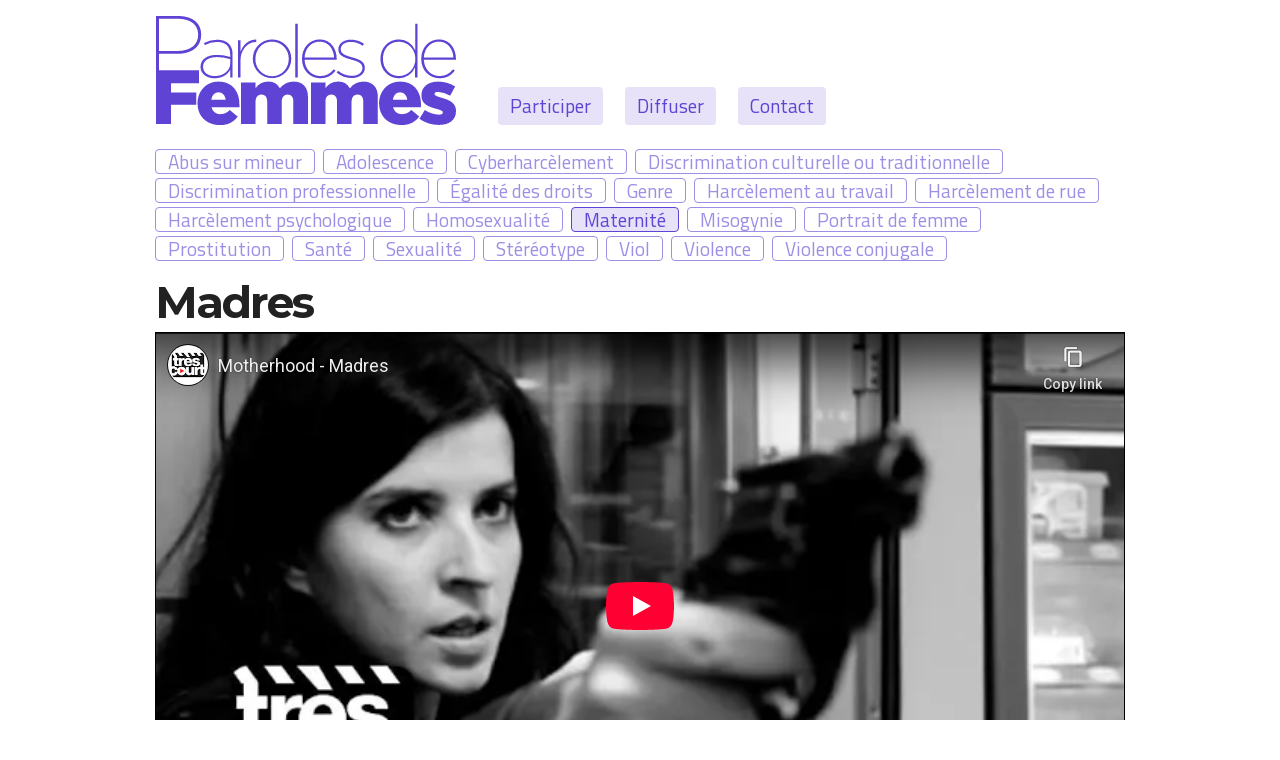

--- FILE ---
content_type: text/html; charset=utf-8
request_url: https://parolesdefemmes.trescourt.com/films/madres
body_size: 3630
content:
<!DOCTYPE html>
<!-- Sorry no IE7 support! -->
<!-- @see http://foundation.zurb.com/docs/index.html#basicHTMLMarkup -->

<!--[if IE 8]><html class="no-js lt-ie9" lang="fr" dir="ltr"> <![endif]-->
<!--[if gt IE 8]><!--> <html class="no-js" lang="fr" dir="ltr"> <!--<![endif]-->
<head>
  <meta charset="utf-8" />
<meta name="Generator" content="Drupal 7 (http://drupal.org)" />
<link rel="canonical" href="/films/madres" />
<link rel="shortlink" href="/node/43" />
<link rel="shortcut icon" href="https://parolesdefemmes.trescourt.com/sites/all/themes/paroles/favicon.ico" />
<meta name="viewport" content="width=device-width, initial-scale=1.0" />
<meta http-equiv="ImageToolbar" content="false" />
  <title>Madres | Paroles de Femmes</title>
  <link rel="stylesheet" href="https://parolesdefemmes.trescourt.com/sites/default/files/css/css_kShW4RPmRstZ3SpIC-ZvVGNFVAi0WEMuCnI0ZkYIaFw.css" />
<link rel="stylesheet" href="https://parolesdefemmes.trescourt.com/sites/default/files/css/css_xeScBveY6rZxSm9OmEpbcyqtCL3KJH4Sn9gI8aKQH6I.css" />
<link rel="stylesheet" href="https://parolesdefemmes.trescourt.com/sites/default/files/css/css_PGbJgHCUCBf4dg7K9Kt8aAwsApndP4GZ9RuToPy3-Fk.css" />
<link rel="stylesheet" href="https://parolesdefemmes.trescourt.com/sites/default/files/css/css_q_tVpQGcoXaWvy5InW0Z0Nmm04bZaaV0vsnbmo4T4_s.css" />
  <script src="https://parolesdefemmes.trescourt.com/sites/default/files/js/js_s5koNMBdK4BqfHyHNPWCXIL2zD0jFcPyejDZsryApj0.js"></script>
<script src="https://parolesdefemmes.trescourt.com/sites/default/files/js/js_zxaMA2BskoyvXj78e5FV33k7lTqI11Rp0F81JSCRekQ.js"></script>
<script src="https://parolesdefemmes.trescourt.com/sites/default/files/js/js_Lput7qWfkEAVStEA6Yt3Y9sWUczrkjZh0CngFDM2Nkw.js"></script>
<script>jQuery.extend(Drupal.settings, {"basePath":"\/","pathPrefix":"","setHasJsCookie":0,"ajaxPageState":{"theme":"paroles","theme_token":"o0xwiHpyAOwFg0Xf4a5brFouqgbLpsP97Qpckj0hatA","js":{"sites\/all\/modules\/jquery_update\/replace\/jquery\/1.10\/jquery.min.js":1,"misc\/jquery-extend-3.4.0.js":1,"misc\/jquery-html-prefilter-3.5.0-backport.js":1,"misc\/jquery.once.js":1,"misc\/drupal.js":1,"public:\/\/languages\/fr_NNB6U__9Aj42wdIzrAzUWv2EKN_MXPDLJ71HRNb6Buw.js":1,"sites\/all\/themes\/zurb_foundation\/js\/vendor\/modernizr.js":1,"sites\/all\/themes\/paroles\/js\/foundation.min.js":1,"sites\/all\/themes\/paroles\/js\/libs.min.js":1,"sites\/all\/themes\/paroles\/js\/app.min.js":1},"css":{"modules\/system\/system.base.css":1,"modules\/system\/system.messages.css":1,"modules\/system\/system.theme.css":1,"modules\/field\/theme\/field.css":1,"modules\/node\/node.css":1,"modules\/search\/search.css":1,"modules\/user\/user.css":1,"sites\/all\/modules\/views\/css\/views.css":1,"sites\/all\/modules\/media\/modules\/media_wysiwyg\/css\/media_wysiwyg.base.css":1,"sites\/all\/modules\/ctools\/css\/ctools.css":1,"sites\/all\/themes\/paroles\/css\/normalize.css":1,"sites\/all\/themes\/paroles\/css\/foundation.min.css":1,"sites\/all\/themes\/paroles\/css\/paroles.css":1}}});</script>
  <!--[if lt IE 9]>
		<script src="http://html5shiv.googlecode.com/svn/trunk/html5.js"></script>
	<![endif]-->
</head>
<body class="html not-front not-logged-in no-sidebars page-node page-node- page-node-43 node-type-film-pdf i18n-fr lang-fr section-films" >
  <div class="skip-link">
    <a href="#main-content" class="element-invisible element-focusable">Aller au contenu principal</a>
  </div>
      <!--.page -->
<div role="document" class="page">

  <!--.l-header -->
  <header role="banner" class="l-header">

          <!--.top-bar -->
              <div class="show-for-small">
            <nav class="top-bar" data-topbar  data-options="back_text:'Retour'; mobile_show_parent_link:true">
        <ul class="title-area">
          <li class="name"><h1><a href="/" rel="home" title="Paroles de Femmes Accueil">Paroles de Femmes</a></h1></li>
          <li class="toggle-topbar menu-icon">
            <a href="#"><span>Menu</span></a></li>
        </ul>
        <section class="top-bar-section">
                      <ul id="main-menu" class="main-nav left"><li class="first leaf"><a href="/participer-a-paroles-de-femmes">Participer</a></li><li class="leaf"><a href="/diffuser-paroles-de-femmes">Diffuser</a></li><li class="last leaf" title=""><a href="/contact" title="">Contact</a></li></ul>                            </section>
      </nav>
              </div>
            <!--/.top-bar -->
    
    <!-- Title, slogan and menu -->
          <section class="row ">

        <div id="logo">
          <a href="/" rel="home" title="Paroles de Femmes Accueil"><img class="logo" typeof="foaf:Image" src="https://parolesdefemmes.trescourt.com/sites/default/files/theme/logo-parolesdefemmes-2023.svg" alt="Paroles de Femmes logo" title="Paroles de Femmes Accueil" /></a>        </div>

                              <h1 id="site-name">
              <a href="/" title="Accueil" rel="home"><span>Paroles de Femmes</span></a>
            </h1>
                  
        
                  <nav id="main-menu" class="navigation" role="navigation">
            <h2 class="element-invisible">Menu principal</h2><ul id="main-menu-links" class="links inline-list clearfix"><li class="menu-1040 first"><a href="/participer-a-paroles-de-femmes">Participer</a></li>
<li class="menu-1041"><a href="/diffuser-paroles-de-femmes">Diffuser</a></li>
<li class="menu-526 last"><a href="/contact" title="">Contact</a></li>
</ul>          </nav> <!-- /#main-menu -->
        
        
      </section>
        <!-- End title, slogan and menu -->

    
  </header>
  <!--/.l-header -->

      <!--.l-featured -->
    <section class="l-featured row">
      <div class="columns">
          <section class="block block-views block-views-tags-block">
  
      
    <div class="view view-tags view-id-tags view-display-id-block view-dom-id-8f94fa93a99c0fcc7c5ff08ec4a72112">
        
  
  
      <div class="view-content">
      <div class="item-list">    <ul>          <li class="views-row views-row-1 views-row-odd views-row-first">  
  <div class="views-field views-field-name taxonomy-term-5">        <span class="field-content"><a href="/tags/abus-sur-mineur">Abus sur mineur</a></span>  </div></li>
          <li class="views-row views-row-2 views-row-even">  
  <div class="views-field views-field-name taxonomy-term-17">        <span class="field-content"><a href="/tags/adolescence">Adolescence</a></span>  </div></li>
          <li class="views-row views-row-3 views-row-odd">  
  <div class="views-field views-field-name taxonomy-term-19">        <span class="field-content"><a href="/tags/cyberharcelement">Cyberharcèlement</a></span>  </div></li>
          <li class="views-row views-row-4 views-row-even">  
  <div class="views-field views-field-name taxonomy-term-4">        <span class="field-content"><a href="/tags/discrimination-culturelle-ou-traditionnelle">Discrimination culturelle ou traditionnelle</a></span>  </div></li>
          <li class="views-row views-row-5 views-row-odd">  
  <div class="views-field views-field-name taxonomy-term-13">        <span class="field-content"><a href="/tags/discrimination-professionnelle">Discrimination professionnelle</a></span>  </div></li>
          <li class="views-row views-row-6 views-row-even">  
  <div class="views-field views-field-name taxonomy-term-14">        <span class="field-content"><a href="/tags/egalite-des-droits">Égalité des droits</a></span>  </div></li>
          <li class="views-row views-row-7 views-row-odd">  
  <div class="views-field views-field-name taxonomy-term-1">        <span class="field-content"><a href="/tags/genre">Genre</a></span>  </div></li>
          <li class="views-row views-row-8 views-row-even">  
  <div class="views-field views-field-name taxonomy-term-12">        <span class="field-content"><a href="/tags/harcelement-au-travail">Harcèlement au travail</a></span>  </div></li>
          <li class="views-row views-row-9 views-row-odd">  
  <div class="views-field views-field-name taxonomy-term-11">        <span class="field-content"><a href="/tags/harcelement-de-rue">Harcèlement de rue</a></span>  </div></li>
          <li class="views-row views-row-10 views-row-even">  
  <div class="views-field views-field-name taxonomy-term-9">        <span class="field-content"><a href="/tags/harcelement-psychologique">Harcèlement psychologique</a></span>  </div></li>
          <li class="views-row views-row-11 views-row-odd">  
  <div class="views-field views-field-name taxonomy-term-21">        <span class="field-content"><a href="/tags/homosexualite">Homosexualité</a></span>  </div></li>
          <li class="views-row views-row-12 views-row-even">  
  <div class="views-field views-field-name taxonomy-term-22">        <span class="field-content"><a href="/tags/maternite">Maternité</a></span>  </div></li>
          <li class="views-row views-row-13 views-row-odd">  
  <div class="views-field views-field-name taxonomy-term-2">        <span class="field-content"><a href="/tags/misogynie">Misogynie</a></span>  </div></li>
          <li class="views-row views-row-14 views-row-even">  
  <div class="views-field views-field-name taxonomy-term-18">        <span class="field-content"><a href="/tags/portrait-de-femme">Portrait de femme</a></span>  </div></li>
          <li class="views-row views-row-15 views-row-odd">  
  <div class="views-field views-field-name taxonomy-term-3">        <span class="field-content"><a href="/tags/prostitution">Prostitution</a></span>  </div></li>
          <li class="views-row views-row-16 views-row-even">  
  <div class="views-field views-field-name taxonomy-term-23">        <span class="field-content"><a href="/tags/sante">Santé</a></span>  </div></li>
          <li class="views-row views-row-17 views-row-odd">  
  <div class="views-field views-field-name taxonomy-term-16">        <span class="field-content"><a href="/tags/sexualite">Sexualité</a></span>  </div></li>
          <li class="views-row views-row-18 views-row-even">  
  <div class="views-field views-field-name taxonomy-term-20">        <span class="field-content"><a href="/tags/stereotype">Stéréotype</a></span>  </div></li>
          <li class="views-row views-row-19 views-row-odd">  
  <div class="views-field views-field-name taxonomy-term-6">        <span class="field-content"><a href="/tags/viol">Viol</a></span>  </div></li>
          <li class="views-row views-row-20 views-row-even">  
  <div class="views-field views-field-name taxonomy-term-8">        <span class="field-content"><a href="/tags/violence">Violence</a></span>  </div></li>
          <li class="views-row views-row-21 views-row-odd views-row-last">  
  <div class="views-field views-field-name taxonomy-term-7">        <span class="field-content"><a href="/tags/violence-conjugale">Violence conjugale</a></span>  </div></li>
      </ul></div>    </div>
  
  
  
  
  
  
</div>  
  </section>      </div>
    </section>
    <!--/.l-featured -->
  
  
  
  <!--.l-main -->
  <main role="main" class="row l-main">
    <!-- .l-main region -->
    <div class=" main columns">
      
      <a id="main-content"></a>

      
      
                            
      
        
      
    <article id="node-43" class="node node-film-pdf node-promoted view-mode-full" about="/films/madres" typeof="sioc:Item foaf:Document">

      <span property="dc:title" content="Madres" class="rdf-meta element-hidden"></span>
  
  <div class="field field-name-title-field field-type-text field-label-hidden field-wrapper"><h1>Madres</h1>
</div><div class="field field-name-field-video field-type-media field-label-hidden field-wrapper"><div id="file-55" class="file file-video file-video-youtube">

        <h2 class="element-invisible"><a href="/file/55">Motherhood - Madres</a></h2>
    
  
  <div class="content">
    <div class="media-youtube-video media-youtube-1">
  <iframe class="media-youtube-player" width="900" height="550" title="Motherhood - Madres" src="https://www.youtube-nocookie.com/embed/Jf57z7F09QI?wmode=opaque&controls=1&rel=0&showinfo=0&cc_load_policy=1" name="Motherhood - Madres" frameborder="0" allowfullscreen>Video of Motherhood - Madres</iframe>
</div>
  </div>

  
</div>
</div><div class="field field-name-field-real field-type-text field-label-hidden field-wrapper">Hermanos Prada</div><div class="field field-name-field-pays field-type-text field-label-hidden field-wrapper">Espagne</div>
      <div class="field field-name-field-tags field-type-taxonomy-term-reference field-label-hidden field-wrapper clearfix"><ul class="links"><li class="taxonomy-term-reference-0" class="field-item even"><a href="/tags/maternite" typeof="skos:Concept" property="rdfs:label skos:prefLabel" datatype="">Maternité</a></li></ul></div>  
    
</article>
  
      </div>
    <!--/.l-main region -->

    
      </main>
  <!--/.l-main -->

  
  
  <!--.l-footer -->
  <footer class="l-footer panel row" role="contentinfo">
          <div class="footer columns">
          <section class="block block-block block-block-2">
  
      
    <p><span class="support">Avec le support du </span><a href="https://www.egalite-femmes-hommes.gouv.fr/" target="_blank"><img src="/sites/default/files/theme/ministere-femmes-2020.png" alt="Ministère chargé de l'égalité entre les femmes et les hommes, de la diversité et de l'égalité des chances " /></a></p>
  
  </section>      </div>
    
          <div class="copyright columns">
        &copy; 2017-2026          •  <a href="https://trescourt.com">Très Court</a>
          •  Tous droits réservés.
      </div>
      </footer>
  <!--/.l-footer -->

  </div>
<!--/.page -->
      <script>
    (function ($, Drupal, window, document, undefined) {
      $(document).foundation();
    })(jQuery, Drupal, this, this.document);
  </script>
</body>
</html>


--- FILE ---
content_type: text/html; charset=utf-8
request_url: https://www.youtube-nocookie.com/embed/Jf57z7F09QI?wmode=opaque&controls=1&rel=0&showinfo=0&cc_load_policy=1
body_size: 47114
content:
<!DOCTYPE html><html lang="en" dir="ltr" data-cast-api-enabled="true"><head><meta name="viewport" content="width=device-width, initial-scale=1"><script nonce="gpLwevLcpTzfVffntqSA3g">if ('undefined' == typeof Symbol || 'undefined' == typeof Symbol.iterator) {delete Array.prototype.entries;}</script><style name="www-roboto" nonce="r0xptsoG8LwiL8aaHj8x3g">@font-face{font-family:'Roboto';font-style:normal;font-weight:400;font-stretch:100%;src:url(//fonts.gstatic.com/s/roboto/v48/KFO7CnqEu92Fr1ME7kSn66aGLdTylUAMa3GUBHMdazTgWw.woff2)format('woff2');unicode-range:U+0460-052F,U+1C80-1C8A,U+20B4,U+2DE0-2DFF,U+A640-A69F,U+FE2E-FE2F;}@font-face{font-family:'Roboto';font-style:normal;font-weight:400;font-stretch:100%;src:url(//fonts.gstatic.com/s/roboto/v48/KFO7CnqEu92Fr1ME7kSn66aGLdTylUAMa3iUBHMdazTgWw.woff2)format('woff2');unicode-range:U+0301,U+0400-045F,U+0490-0491,U+04B0-04B1,U+2116;}@font-face{font-family:'Roboto';font-style:normal;font-weight:400;font-stretch:100%;src:url(//fonts.gstatic.com/s/roboto/v48/KFO7CnqEu92Fr1ME7kSn66aGLdTylUAMa3CUBHMdazTgWw.woff2)format('woff2');unicode-range:U+1F00-1FFF;}@font-face{font-family:'Roboto';font-style:normal;font-weight:400;font-stretch:100%;src:url(//fonts.gstatic.com/s/roboto/v48/KFO7CnqEu92Fr1ME7kSn66aGLdTylUAMa3-UBHMdazTgWw.woff2)format('woff2');unicode-range:U+0370-0377,U+037A-037F,U+0384-038A,U+038C,U+038E-03A1,U+03A3-03FF;}@font-face{font-family:'Roboto';font-style:normal;font-weight:400;font-stretch:100%;src:url(//fonts.gstatic.com/s/roboto/v48/KFO7CnqEu92Fr1ME7kSn66aGLdTylUAMawCUBHMdazTgWw.woff2)format('woff2');unicode-range:U+0302-0303,U+0305,U+0307-0308,U+0310,U+0312,U+0315,U+031A,U+0326-0327,U+032C,U+032F-0330,U+0332-0333,U+0338,U+033A,U+0346,U+034D,U+0391-03A1,U+03A3-03A9,U+03B1-03C9,U+03D1,U+03D5-03D6,U+03F0-03F1,U+03F4-03F5,U+2016-2017,U+2034-2038,U+203C,U+2040,U+2043,U+2047,U+2050,U+2057,U+205F,U+2070-2071,U+2074-208E,U+2090-209C,U+20D0-20DC,U+20E1,U+20E5-20EF,U+2100-2112,U+2114-2115,U+2117-2121,U+2123-214F,U+2190,U+2192,U+2194-21AE,U+21B0-21E5,U+21F1-21F2,U+21F4-2211,U+2213-2214,U+2216-22FF,U+2308-230B,U+2310,U+2319,U+231C-2321,U+2336-237A,U+237C,U+2395,U+239B-23B7,U+23D0,U+23DC-23E1,U+2474-2475,U+25AF,U+25B3,U+25B7,U+25BD,U+25C1,U+25CA,U+25CC,U+25FB,U+266D-266F,U+27C0-27FF,U+2900-2AFF,U+2B0E-2B11,U+2B30-2B4C,U+2BFE,U+3030,U+FF5B,U+FF5D,U+1D400-1D7FF,U+1EE00-1EEFF;}@font-face{font-family:'Roboto';font-style:normal;font-weight:400;font-stretch:100%;src:url(//fonts.gstatic.com/s/roboto/v48/KFO7CnqEu92Fr1ME7kSn66aGLdTylUAMaxKUBHMdazTgWw.woff2)format('woff2');unicode-range:U+0001-000C,U+000E-001F,U+007F-009F,U+20DD-20E0,U+20E2-20E4,U+2150-218F,U+2190,U+2192,U+2194-2199,U+21AF,U+21E6-21F0,U+21F3,U+2218-2219,U+2299,U+22C4-22C6,U+2300-243F,U+2440-244A,U+2460-24FF,U+25A0-27BF,U+2800-28FF,U+2921-2922,U+2981,U+29BF,U+29EB,U+2B00-2BFF,U+4DC0-4DFF,U+FFF9-FFFB,U+10140-1018E,U+10190-1019C,U+101A0,U+101D0-101FD,U+102E0-102FB,U+10E60-10E7E,U+1D2C0-1D2D3,U+1D2E0-1D37F,U+1F000-1F0FF,U+1F100-1F1AD,U+1F1E6-1F1FF,U+1F30D-1F30F,U+1F315,U+1F31C,U+1F31E,U+1F320-1F32C,U+1F336,U+1F378,U+1F37D,U+1F382,U+1F393-1F39F,U+1F3A7-1F3A8,U+1F3AC-1F3AF,U+1F3C2,U+1F3C4-1F3C6,U+1F3CA-1F3CE,U+1F3D4-1F3E0,U+1F3ED,U+1F3F1-1F3F3,U+1F3F5-1F3F7,U+1F408,U+1F415,U+1F41F,U+1F426,U+1F43F,U+1F441-1F442,U+1F444,U+1F446-1F449,U+1F44C-1F44E,U+1F453,U+1F46A,U+1F47D,U+1F4A3,U+1F4B0,U+1F4B3,U+1F4B9,U+1F4BB,U+1F4BF,U+1F4C8-1F4CB,U+1F4D6,U+1F4DA,U+1F4DF,U+1F4E3-1F4E6,U+1F4EA-1F4ED,U+1F4F7,U+1F4F9-1F4FB,U+1F4FD-1F4FE,U+1F503,U+1F507-1F50B,U+1F50D,U+1F512-1F513,U+1F53E-1F54A,U+1F54F-1F5FA,U+1F610,U+1F650-1F67F,U+1F687,U+1F68D,U+1F691,U+1F694,U+1F698,U+1F6AD,U+1F6B2,U+1F6B9-1F6BA,U+1F6BC,U+1F6C6-1F6CF,U+1F6D3-1F6D7,U+1F6E0-1F6EA,U+1F6F0-1F6F3,U+1F6F7-1F6FC,U+1F700-1F7FF,U+1F800-1F80B,U+1F810-1F847,U+1F850-1F859,U+1F860-1F887,U+1F890-1F8AD,U+1F8B0-1F8BB,U+1F8C0-1F8C1,U+1F900-1F90B,U+1F93B,U+1F946,U+1F984,U+1F996,U+1F9E9,U+1FA00-1FA6F,U+1FA70-1FA7C,U+1FA80-1FA89,U+1FA8F-1FAC6,U+1FACE-1FADC,U+1FADF-1FAE9,U+1FAF0-1FAF8,U+1FB00-1FBFF;}@font-face{font-family:'Roboto';font-style:normal;font-weight:400;font-stretch:100%;src:url(//fonts.gstatic.com/s/roboto/v48/KFO7CnqEu92Fr1ME7kSn66aGLdTylUAMa3OUBHMdazTgWw.woff2)format('woff2');unicode-range:U+0102-0103,U+0110-0111,U+0128-0129,U+0168-0169,U+01A0-01A1,U+01AF-01B0,U+0300-0301,U+0303-0304,U+0308-0309,U+0323,U+0329,U+1EA0-1EF9,U+20AB;}@font-face{font-family:'Roboto';font-style:normal;font-weight:400;font-stretch:100%;src:url(//fonts.gstatic.com/s/roboto/v48/KFO7CnqEu92Fr1ME7kSn66aGLdTylUAMa3KUBHMdazTgWw.woff2)format('woff2');unicode-range:U+0100-02BA,U+02BD-02C5,U+02C7-02CC,U+02CE-02D7,U+02DD-02FF,U+0304,U+0308,U+0329,U+1D00-1DBF,U+1E00-1E9F,U+1EF2-1EFF,U+2020,U+20A0-20AB,U+20AD-20C0,U+2113,U+2C60-2C7F,U+A720-A7FF;}@font-face{font-family:'Roboto';font-style:normal;font-weight:400;font-stretch:100%;src:url(//fonts.gstatic.com/s/roboto/v48/KFO7CnqEu92Fr1ME7kSn66aGLdTylUAMa3yUBHMdazQ.woff2)format('woff2');unicode-range:U+0000-00FF,U+0131,U+0152-0153,U+02BB-02BC,U+02C6,U+02DA,U+02DC,U+0304,U+0308,U+0329,U+2000-206F,U+20AC,U+2122,U+2191,U+2193,U+2212,U+2215,U+FEFF,U+FFFD;}@font-face{font-family:'Roboto';font-style:normal;font-weight:500;font-stretch:100%;src:url(//fonts.gstatic.com/s/roboto/v48/KFO7CnqEu92Fr1ME7kSn66aGLdTylUAMa3GUBHMdazTgWw.woff2)format('woff2');unicode-range:U+0460-052F,U+1C80-1C8A,U+20B4,U+2DE0-2DFF,U+A640-A69F,U+FE2E-FE2F;}@font-face{font-family:'Roboto';font-style:normal;font-weight:500;font-stretch:100%;src:url(//fonts.gstatic.com/s/roboto/v48/KFO7CnqEu92Fr1ME7kSn66aGLdTylUAMa3iUBHMdazTgWw.woff2)format('woff2');unicode-range:U+0301,U+0400-045F,U+0490-0491,U+04B0-04B1,U+2116;}@font-face{font-family:'Roboto';font-style:normal;font-weight:500;font-stretch:100%;src:url(//fonts.gstatic.com/s/roboto/v48/KFO7CnqEu92Fr1ME7kSn66aGLdTylUAMa3CUBHMdazTgWw.woff2)format('woff2');unicode-range:U+1F00-1FFF;}@font-face{font-family:'Roboto';font-style:normal;font-weight:500;font-stretch:100%;src:url(//fonts.gstatic.com/s/roboto/v48/KFO7CnqEu92Fr1ME7kSn66aGLdTylUAMa3-UBHMdazTgWw.woff2)format('woff2');unicode-range:U+0370-0377,U+037A-037F,U+0384-038A,U+038C,U+038E-03A1,U+03A3-03FF;}@font-face{font-family:'Roboto';font-style:normal;font-weight:500;font-stretch:100%;src:url(//fonts.gstatic.com/s/roboto/v48/KFO7CnqEu92Fr1ME7kSn66aGLdTylUAMawCUBHMdazTgWw.woff2)format('woff2');unicode-range:U+0302-0303,U+0305,U+0307-0308,U+0310,U+0312,U+0315,U+031A,U+0326-0327,U+032C,U+032F-0330,U+0332-0333,U+0338,U+033A,U+0346,U+034D,U+0391-03A1,U+03A3-03A9,U+03B1-03C9,U+03D1,U+03D5-03D6,U+03F0-03F1,U+03F4-03F5,U+2016-2017,U+2034-2038,U+203C,U+2040,U+2043,U+2047,U+2050,U+2057,U+205F,U+2070-2071,U+2074-208E,U+2090-209C,U+20D0-20DC,U+20E1,U+20E5-20EF,U+2100-2112,U+2114-2115,U+2117-2121,U+2123-214F,U+2190,U+2192,U+2194-21AE,U+21B0-21E5,U+21F1-21F2,U+21F4-2211,U+2213-2214,U+2216-22FF,U+2308-230B,U+2310,U+2319,U+231C-2321,U+2336-237A,U+237C,U+2395,U+239B-23B7,U+23D0,U+23DC-23E1,U+2474-2475,U+25AF,U+25B3,U+25B7,U+25BD,U+25C1,U+25CA,U+25CC,U+25FB,U+266D-266F,U+27C0-27FF,U+2900-2AFF,U+2B0E-2B11,U+2B30-2B4C,U+2BFE,U+3030,U+FF5B,U+FF5D,U+1D400-1D7FF,U+1EE00-1EEFF;}@font-face{font-family:'Roboto';font-style:normal;font-weight:500;font-stretch:100%;src:url(//fonts.gstatic.com/s/roboto/v48/KFO7CnqEu92Fr1ME7kSn66aGLdTylUAMaxKUBHMdazTgWw.woff2)format('woff2');unicode-range:U+0001-000C,U+000E-001F,U+007F-009F,U+20DD-20E0,U+20E2-20E4,U+2150-218F,U+2190,U+2192,U+2194-2199,U+21AF,U+21E6-21F0,U+21F3,U+2218-2219,U+2299,U+22C4-22C6,U+2300-243F,U+2440-244A,U+2460-24FF,U+25A0-27BF,U+2800-28FF,U+2921-2922,U+2981,U+29BF,U+29EB,U+2B00-2BFF,U+4DC0-4DFF,U+FFF9-FFFB,U+10140-1018E,U+10190-1019C,U+101A0,U+101D0-101FD,U+102E0-102FB,U+10E60-10E7E,U+1D2C0-1D2D3,U+1D2E0-1D37F,U+1F000-1F0FF,U+1F100-1F1AD,U+1F1E6-1F1FF,U+1F30D-1F30F,U+1F315,U+1F31C,U+1F31E,U+1F320-1F32C,U+1F336,U+1F378,U+1F37D,U+1F382,U+1F393-1F39F,U+1F3A7-1F3A8,U+1F3AC-1F3AF,U+1F3C2,U+1F3C4-1F3C6,U+1F3CA-1F3CE,U+1F3D4-1F3E0,U+1F3ED,U+1F3F1-1F3F3,U+1F3F5-1F3F7,U+1F408,U+1F415,U+1F41F,U+1F426,U+1F43F,U+1F441-1F442,U+1F444,U+1F446-1F449,U+1F44C-1F44E,U+1F453,U+1F46A,U+1F47D,U+1F4A3,U+1F4B0,U+1F4B3,U+1F4B9,U+1F4BB,U+1F4BF,U+1F4C8-1F4CB,U+1F4D6,U+1F4DA,U+1F4DF,U+1F4E3-1F4E6,U+1F4EA-1F4ED,U+1F4F7,U+1F4F9-1F4FB,U+1F4FD-1F4FE,U+1F503,U+1F507-1F50B,U+1F50D,U+1F512-1F513,U+1F53E-1F54A,U+1F54F-1F5FA,U+1F610,U+1F650-1F67F,U+1F687,U+1F68D,U+1F691,U+1F694,U+1F698,U+1F6AD,U+1F6B2,U+1F6B9-1F6BA,U+1F6BC,U+1F6C6-1F6CF,U+1F6D3-1F6D7,U+1F6E0-1F6EA,U+1F6F0-1F6F3,U+1F6F7-1F6FC,U+1F700-1F7FF,U+1F800-1F80B,U+1F810-1F847,U+1F850-1F859,U+1F860-1F887,U+1F890-1F8AD,U+1F8B0-1F8BB,U+1F8C0-1F8C1,U+1F900-1F90B,U+1F93B,U+1F946,U+1F984,U+1F996,U+1F9E9,U+1FA00-1FA6F,U+1FA70-1FA7C,U+1FA80-1FA89,U+1FA8F-1FAC6,U+1FACE-1FADC,U+1FADF-1FAE9,U+1FAF0-1FAF8,U+1FB00-1FBFF;}@font-face{font-family:'Roboto';font-style:normal;font-weight:500;font-stretch:100%;src:url(//fonts.gstatic.com/s/roboto/v48/KFO7CnqEu92Fr1ME7kSn66aGLdTylUAMa3OUBHMdazTgWw.woff2)format('woff2');unicode-range:U+0102-0103,U+0110-0111,U+0128-0129,U+0168-0169,U+01A0-01A1,U+01AF-01B0,U+0300-0301,U+0303-0304,U+0308-0309,U+0323,U+0329,U+1EA0-1EF9,U+20AB;}@font-face{font-family:'Roboto';font-style:normal;font-weight:500;font-stretch:100%;src:url(//fonts.gstatic.com/s/roboto/v48/KFO7CnqEu92Fr1ME7kSn66aGLdTylUAMa3KUBHMdazTgWw.woff2)format('woff2');unicode-range:U+0100-02BA,U+02BD-02C5,U+02C7-02CC,U+02CE-02D7,U+02DD-02FF,U+0304,U+0308,U+0329,U+1D00-1DBF,U+1E00-1E9F,U+1EF2-1EFF,U+2020,U+20A0-20AB,U+20AD-20C0,U+2113,U+2C60-2C7F,U+A720-A7FF;}@font-face{font-family:'Roboto';font-style:normal;font-weight:500;font-stretch:100%;src:url(//fonts.gstatic.com/s/roboto/v48/KFO7CnqEu92Fr1ME7kSn66aGLdTylUAMa3yUBHMdazQ.woff2)format('woff2');unicode-range:U+0000-00FF,U+0131,U+0152-0153,U+02BB-02BC,U+02C6,U+02DA,U+02DC,U+0304,U+0308,U+0329,U+2000-206F,U+20AC,U+2122,U+2191,U+2193,U+2212,U+2215,U+FEFF,U+FFFD;}</style><script name="www-roboto" nonce="gpLwevLcpTzfVffntqSA3g">if (document.fonts && document.fonts.load) {document.fonts.load("400 10pt Roboto", "E"); document.fonts.load("500 10pt Roboto", "E");}</script><link rel="stylesheet" href="/s/player/b95b0e7a/www-player.css" name="www-player" nonce="r0xptsoG8LwiL8aaHj8x3g"><style nonce="r0xptsoG8LwiL8aaHj8x3g">html {overflow: hidden;}body {font: 12px Roboto, Arial, sans-serif; background-color: #000; color: #fff; height: 100%; width: 100%; overflow: hidden; position: absolute; margin: 0; padding: 0;}#player {width: 100%; height: 100%;}h1 {text-align: center; color: #fff;}h3 {margin-top: 6px; margin-bottom: 3px;}.player-unavailable {position: absolute; top: 0; left: 0; right: 0; bottom: 0; padding: 25px; font-size: 13px; background: url(/img/meh7.png) 50% 65% no-repeat;}.player-unavailable .message {text-align: left; margin: 0 -5px 15px; padding: 0 5px 14px; border-bottom: 1px solid #888; font-size: 19px; font-weight: normal;}.player-unavailable a {color: #167ac6; text-decoration: none;}</style><script nonce="gpLwevLcpTzfVffntqSA3g">var ytcsi={gt:function(n){n=(n||"")+"data_";return ytcsi[n]||(ytcsi[n]={tick:{},info:{},gel:{preLoggedGelInfos:[]}})},now:window.performance&&window.performance.timing&&window.performance.now&&window.performance.timing.navigationStart?function(){return window.performance.timing.navigationStart+window.performance.now()}:function(){return(new Date).getTime()},tick:function(l,t,n){var ticks=ytcsi.gt(n).tick;var v=t||ytcsi.now();if(ticks[l]){ticks["_"+l]=ticks["_"+l]||[ticks[l]];ticks["_"+l].push(v)}ticks[l]=
v},info:function(k,v,n){ytcsi.gt(n).info[k]=v},infoGel:function(p,n){ytcsi.gt(n).gel.preLoggedGelInfos.push(p)},setStart:function(t,n){ytcsi.tick("_start",t,n)}};
(function(w,d){function isGecko(){if(!w.navigator)return false;try{if(w.navigator.userAgentData&&w.navigator.userAgentData.brands&&w.navigator.userAgentData.brands.length){var brands=w.navigator.userAgentData.brands;var i=0;for(;i<brands.length;i++)if(brands[i]&&brands[i].brand==="Firefox")return true;return false}}catch(e){setTimeout(function(){throw e;})}if(!w.navigator.userAgent)return false;var ua=w.navigator.userAgent;return ua.indexOf("Gecko")>0&&ua.toLowerCase().indexOf("webkit")<0&&ua.indexOf("Edge")<
0&&ua.indexOf("Trident")<0&&ua.indexOf("MSIE")<0}ytcsi.setStart(w.performance?w.performance.timing.responseStart:null);var isPrerender=(d.visibilityState||d.webkitVisibilityState)=="prerender";var vName=!d.visibilityState&&d.webkitVisibilityState?"webkitvisibilitychange":"visibilitychange";if(isPrerender){var startTick=function(){ytcsi.setStart();d.removeEventListener(vName,startTick)};d.addEventListener(vName,startTick,false)}if(d.addEventListener)d.addEventListener(vName,function(){ytcsi.tick("vc")},
false);if(isGecko()){var isHidden=(d.visibilityState||d.webkitVisibilityState)=="hidden";if(isHidden)ytcsi.tick("vc")}var slt=function(el,t){setTimeout(function(){var n=ytcsi.now();el.loadTime=n;if(el.slt)el.slt()},t)};w.__ytRIL=function(el){if(!el.getAttribute("data-thumb"))if(w.requestAnimationFrame)w.requestAnimationFrame(function(){slt(el,0)});else slt(el,16)}})(window,document);
</script><script nonce="gpLwevLcpTzfVffntqSA3g">var ytcfg={d:function(){return window.yt&&yt.config_||ytcfg.data_||(ytcfg.data_={})},get:function(k,o){return k in ytcfg.d()?ytcfg.d()[k]:o},set:function(){var a=arguments;if(a.length>1)ytcfg.d()[a[0]]=a[1];else{var k;for(k in a[0])ytcfg.d()[k]=a[0][k]}}};
ytcfg.set({"CLIENT_CANARY_STATE":"none","DEVICE":"cbr\u003dChrome\u0026cbrand\u003dapple\u0026cbrver\u003d131.0.0.0\u0026ceng\u003dWebKit\u0026cengver\u003d537.36\u0026cos\u003dMacintosh\u0026cosver\u003d10_15_7\u0026cplatform\u003dDESKTOP","EVENT_ID":"oEpuaZLDF4molssPweLfgAM","EXPERIMENT_FLAGS":{"ab_det_apm":true,"ab_det_el_h":true,"ab_det_em_inj":true,"ab_l_sig_st":true,"ab_l_sig_st_e":true,"action_companion_center_align_description":true,"allow_skip_networkless":true,"always_send_and_write":true,"att_web_record_metrics":true,"attmusi":true,"c3_enable_button_impression_logging":true,"c3_watch_page_component":true,"cancel_pending_navs":true,"clean_up_manual_attribution_header":true,"config_age_report_killswitch":true,"cow_optimize_idom_compat":true,"csi_config_handling_infra":true,"csi_on_gel":true,"delhi_mweb_colorful_sd":true,"delhi_mweb_colorful_sd_v2":true,"deprecate_csi_has_info":true,"deprecate_pair_servlet_enabled":true,"desktop_sparkles_light_cta_button":true,"disable_cached_masthead_data":true,"disable_child_node_auto_formatted_strings":true,"disable_enf_isd":true,"disable_log_to_visitor_layer":true,"disable_pacf_logging_for_memory_limited_tv":true,"embeds_enable_eid_enforcement_for_youtube":true,"embeds_enable_info_panel_dismissal":true,"embeds_enable_pfp_always_unbranded":true,"embeds_muted_autoplay_sound_fix":true,"embeds_serve_es6_client":true,"embeds_web_nwl_disable_nocookie":true,"embeds_web_updated_shorts_definition_fix":true,"enable_active_view_display_ad_renderer_web_home":true,"enable_ad_disclosure_banner_a11y_fix":true,"enable_chips_shelf_view_model_fully_reactive":true,"enable_client_creator_goal_ticker_bar_revamp":true,"enable_client_only_wiz_direct_reactions":true,"enable_client_sli_logging":true,"enable_client_streamz_web":true,"enable_client_ve_spec":true,"enable_cloud_save_error_popup_after_retry":true,"enable_cookie_reissue_iframe":true,"enable_dai_sdf_h5_preroll":true,"enable_datasync_id_header_in_web_vss_pings":true,"enable_default_mono_cta_migration_web_client":true,"enable_dma_post_enforcement":true,"enable_docked_chat_messages":true,"enable_entity_store_from_dependency_injection":true,"enable_inline_muted_playback_on_web_search":true,"enable_inline_muted_playback_on_web_search_for_vdc":true,"enable_inline_muted_playback_on_web_search_for_vdcb":true,"enable_is_extended_monitoring":true,"enable_is_mini_app_page_active_bugfix":true,"enable_live_overlay_feed_in_live_chat":true,"enable_logging_first_user_action_after_game_ready":true,"enable_ltc_param_fetch_from_innertube":true,"enable_masthead_mweb_padding_fix":true,"enable_menu_renderer_button_in_mweb_hclr":true,"enable_mini_app_command_handler_mweb_fix":true,"enable_mini_app_iframe_loaded_logging":true,"enable_mini_guide_downloads_item":true,"enable_mixed_direction_formatted_strings":true,"enable_mweb_livestream_ui_update":true,"enable_mweb_new_caption_language_picker":true,"enable_names_handles_account_switcher":true,"enable_network_request_logging_on_game_events":true,"enable_new_paid_product_placement":true,"enable_obtaining_ppn_query_param":true,"enable_open_in_new_tab_icon_for_short_dr_for_desktop_search":true,"enable_open_yt_content":true,"enable_origin_query_parameter_bugfix":true,"enable_pause_ads_on_ytv_html5":true,"enable_payments_purchase_manager":true,"enable_pdp_icon_prefetch":true,"enable_pl_r_si_fa":true,"enable_place_pivot_url":true,"enable_playable_a11y_label_with_badge_text":true,"enable_pv_screen_modern_text":true,"enable_removing_navbar_title_on_hashtag_page_mweb":true,"enable_resetting_scroll_position_on_flow_change":true,"enable_rta_manager":true,"enable_sdf_companion_h5":true,"enable_sdf_dai_h5_midroll":true,"enable_sdf_h5_endemic_mid_post_roll":true,"enable_sdf_on_h5_unplugged_vod_midroll":true,"enable_sdf_shorts_player_bytes_h5":true,"enable_sdk_performance_network_logging":true,"enable_sending_unwrapped_game_audio_as_serialized_metadata":true,"enable_sfv_effect_pivot_url":true,"enable_shorts_new_carousel":true,"enable_skip_ad_guidance_prompt":true,"enable_skippable_ads_for_unplugged_ad_pod":true,"enable_smearing_expansion_dai":true,"enable_third_party_info":true,"enable_time_out_messages":true,"enable_timeline_view_modern_transcript_fe":true,"enable_video_display_compact_button_group_for_desktop_search":true,"enable_watch_next_pause_autoplay_lact":true,"enable_web_home_top_landscape_image_layout_level_click":true,"enable_web_tiered_gel":true,"enable_window_constrained_buy_flow_dialog":true,"enable_wiz_queue_effect_and_on_init_initial_runs":true,"enable_ypc_spinners":true,"enable_yt_ata_iframe_authuser":true,"export_networkless_options":true,"export_player_version_to_ytconfig":true,"fill_single_video_with_notify_to_lasr":true,"fix_ad_miniplayer_controls_rendering":true,"fix_ads_tracking_for_swf_config_deprecation_mweb":true,"h5_companion_enable_adcpn_macro_substitution_for_click_pings":true,"h5_inplayer_enable_adcpn_macro_substitution_for_click_pings":true,"h5_reset_cache_and_filter_before_update_masthead":true,"hide_channel_creation_title_for_mweb":true,"high_ccv_client_side_caching_h5":true,"html5_log_trigger_events_with_debug_data":true,"html5_ssdai_enable_media_end_cue_range":true,"il_attach_cache_limit":true,"il_use_view_model_logging_context":true,"is_browser_support_for_webcam_streaming":true,"json_condensed_response":true,"kev_adb_pg":true,"kevlar_gel_error_routing":true,"kevlar_watch_cinematics":true,"live_chat_enable_controller_extraction":true,"live_chat_enable_rta_manager":true,"live_chat_increased_min_height":true,"log_click_with_layer_from_element_in_command_handler":true,"log_errors_through_nwl_on_retry":true,"mdx_enable_privacy_disclosure_ui":true,"mdx_load_cast_api_bootstrap_script":true,"medium_progress_bar_modification":true,"migrate_remaining_web_ad_badges_to_innertube":true,"mobile_account_menu_refresh":true,"mweb_a11y_enable_player_controls_invisible_toggle":true,"mweb_account_linking_noapp":true,"mweb_after_render_to_scheduler":true,"mweb_allow_modern_search_suggest_behavior":true,"mweb_animated_actions":true,"mweb_app_upsell_button_direct_to_app":true,"mweb_big_progress_bar":true,"mweb_c3_disable_carve_out":true,"mweb_c3_disable_carve_out_keep_external_links":true,"mweb_c3_enable_adaptive_signals":true,"mweb_c3_endscreen":true,"mweb_c3_endscreen_v2":true,"mweb_c3_library_page_enable_recent_shelf":true,"mweb_c3_remove_web_navigation_endpoint_data":true,"mweb_c3_use_canonical_from_player_response":true,"mweb_cinematic_watch":true,"mweb_command_handler":true,"mweb_delay_watch_initial_data":true,"mweb_disable_searchbar_scroll":true,"mweb_enable_fine_scrubbing_for_recs":true,"mweb_enable_keto_batch_player_fullscreen":true,"mweb_enable_keto_batch_player_progress_bar":true,"mweb_enable_keto_batch_player_tooltips":true,"mweb_enable_lockup_view_model_for_ucp":true,"mweb_enable_more_drawer":true,"mweb_enable_optional_fullscreen_landscape_locking":true,"mweb_enable_overlay_touch_manager":true,"mweb_enable_premium_carve_out_fix":true,"mweb_enable_refresh_detection":true,"mweb_enable_search_imp":true,"mweb_enable_sequence_signal":true,"mweb_enable_shorts_pivot_button":true,"mweb_enable_shorts_video_preload":true,"mweb_enable_skippables_on_jio_phone":true,"mweb_enable_storyboards":true,"mweb_enable_two_line_title_on_shorts":true,"mweb_enable_varispeed_controller":true,"mweb_enable_warm_channel_requests":true,"mweb_enable_watch_feed_infinite_scroll":true,"mweb_enable_wrapped_unplugged_pause_membership_dialog_renderer":true,"mweb_filter_video_format_in_webfe":true,"mweb_fix_livestream_seeking":true,"mweb_fix_monitor_visibility_after_render":true,"mweb_fix_section_list_continuation_item_renderers":true,"mweb_force_ios_fallback_to_native_control":true,"mweb_fp_auto_fullscreen":true,"mweb_fullscreen_controls":true,"mweb_fullscreen_controls_action_buttons":true,"mweb_fullscreen_watch_system":true,"mweb_home_reactive_shorts":true,"mweb_innertube_search_command":true,"mweb_kaios_enable_autoplay_switch_view_model":true,"mweb_lang_in_html":true,"mweb_like_button_synced_with_entities":true,"mweb_logo_use_home_page_ve":true,"mweb_module_decoration":true,"mweb_native_control_in_faux_fullscreen_shared":true,"mweb_panel_container_inert":true,"mweb_player_control_on_hover":true,"mweb_player_delhi_dtts":true,"mweb_player_settings_use_bottom_sheet":true,"mweb_player_show_previous_next_buttons_in_playlist":true,"mweb_player_skip_no_op_state_changes":true,"mweb_player_user_select_none":true,"mweb_playlist_engagement_panel":true,"mweb_progress_bar_seek_on_mouse_click":true,"mweb_pull_2_full":true,"mweb_pull_2_full_enable_touch_handlers":true,"mweb_schedule_warm_watch_response":true,"mweb_searchbox_legacy_navigation":true,"mweb_see_fewer_shorts":true,"mweb_sheets_ui_refresh":true,"mweb_shorts_comments_panel_id_change":true,"mweb_shorts_early_continuation":true,"mweb_show_ios_smart_banner":true,"mweb_use_server_url_on_startup":true,"mweb_watch_captions_enable_auto_translate":true,"mweb_watch_captions_set_default_size":true,"mweb_watch_stop_scheduler_on_player_response":true,"mweb_watchfeed_big_thumbnails":true,"mweb_yt_searchbox":true,"networkless_logging":true,"no_client_ve_attach_unless_shown":true,"nwl_send_from_memory_when_online":true,"pageid_as_header_web":true,"playback_settings_use_switch_menu":true,"player_controls_autonav_fix":true,"player_controls_skip_double_signal_update":true,"polymer_bad_build_labels":true,"polymer_verifiy_app_state":true,"qoe_send_and_write":true,"remove_chevron_from_ad_disclosure_banner_h5":true,"remove_masthead_channel_banner_on_refresh":true,"remove_slot_id_exited_trigger_for_dai_in_player_slot_expire":true,"replace_client_url_parsing_with_server_signal":true,"service_worker_enabled":true,"service_worker_push_enabled":true,"service_worker_push_home_page_prompt":true,"service_worker_push_watch_page_prompt":true,"shell_load_gcf":true,"shorten_initial_gel_batch_timeout":true,"should_use_yt_voice_endpoint_in_kaios":true,"skip_invalid_ytcsi_ticks":true,"skip_setting_info_in_csi_data_object":true,"smarter_ve_dedupping":true,"speedmaster_no_seek":true,"start_client_gcf_mweb":true,"stop_handling_click_for_non_rendering_overlay_layout":true,"suppress_error_204_logging":true,"synced_panel_scrolling_controller":true,"use_event_time_ms_header":true,"use_fifo_for_networkless":true,"use_player_abuse_bg_library":true,"use_request_time_ms_header":true,"use_session_based_sampling":true,"use_thumbnail_overlay_time_status_renderer_for_live_badge":true,"use_ts_visibilitylogger":true,"vss_final_ping_send_and_write":true,"vss_playback_use_send_and_write":true,"web_adaptive_repeat_ase":true,"web_always_load_chat_support":true,"web_animated_like":true,"web_api_url":true,"web_attributed_string_deep_equal_bugfix":true,"web_autonav_allow_off_by_default":true,"web_button_vm_refactor_disabled":true,"web_c3_log_app_init_finish":true,"web_csi_action_sampling_enabled":true,"web_dedupe_ve_grafting":true,"web_disable_backdrop_filter":true,"web_enable_ab_rsp_cl":true,"web_enable_course_icon_update":true,"web_enable_error_204":true,"web_enable_horizontal_video_attributes_section":true,"web_fix_segmented_like_dislike_undefined":true,"web_gcf_hashes_innertube":true,"web_gel_timeout_cap":true,"web_metadata_carousel_elref_bugfix":true,"web_parent_target_for_sheets":true,"web_persist_server_autonav_state_on_client":true,"web_playback_associated_log_ctt":true,"web_playback_associated_ve":true,"web_prefetch_preload_video":true,"web_progress_bar_draggable":true,"web_resizable_advertiser_banner_on_masthead_safari_fix":true,"web_scheduler_auto_init":true,"web_shorts_just_watched_on_channel_and_pivot_study":true,"web_shorts_just_watched_overlay":true,"web_shorts_pivot_button_view_model_reactive":true,"web_update_panel_visibility_logging_fix":true,"web_video_attribute_view_model_a11y_fix":true,"web_watch_controls_state_signals":true,"web_wiz_attributed_string":true,"web_yt_config_context":true,"webfe_mweb_watch_microdata":true,"webfe_watch_shorts_canonical_url_fix":true,"webpo_exit_on_net_err":true,"wiz_diff_overwritable":true,"wiz_memoize_stamper_items":true,"woffle_used_state_report":true,"wpo_gel_strz":true,"ytcp_paper_tooltip_use_scoped_owner_root":true,"ytidb_clear_embedded_player":true,"H5_async_logging_delay_ms":30000.0,"attention_logging_scroll_throttle":500.0,"autoplay_pause_by_lact_sampling_fraction":0.0,"cinematic_watch_effect_opacity":0.4,"log_window_onerror_fraction":0.1,"speedmaster_playback_rate":2.0,"tv_pacf_logging_sample_rate":0.01,"web_attention_logging_scroll_throttle":500.0,"web_load_prediction_threshold":0.1,"web_navigation_prediction_threshold":0.1,"web_pbj_log_warning_rate":0.0,"web_system_health_fraction":0.01,"ytidb_transaction_ended_event_rate_limit":0.02,"active_time_update_interval_ms":10000,"att_init_delay":500,"autoplay_pause_by_lact_sec":0,"botguard_async_snapshot_timeout_ms":3000,"check_navigator_accuracy_timeout_ms":0,"cinematic_watch_css_filter_blur_strength":40,"cinematic_watch_fade_out_duration":500,"close_webview_delay_ms":100,"cloud_save_game_data_rate_limit_ms":3000,"compression_disable_point":10,"custom_active_view_tos_timeout_ms":3600000,"embeds_widget_poll_interval_ms":0,"gel_min_batch_size":3,"gel_queue_timeout_max_ms":60000,"get_async_timeout_ms":60000,"hide_cta_for_home_web_video_ads_animate_in_time":2,"html5_byterate_soft_cap":0,"initial_gel_batch_timeout":2000,"max_body_size_to_compress":500000,"max_prefetch_window_sec_for_livestream_optimization":10,"min_prefetch_offset_sec_for_livestream_optimization":20,"mini_app_container_iframe_src_update_delay_ms":0,"multiple_preview_news_duration_time":11000,"mweb_c3_toast_duration_ms":5000,"mweb_deep_link_fallback_timeout_ms":10000,"mweb_delay_response_received_actions":100,"mweb_fp_dpad_rate_limit_ms":0,"mweb_fp_dpad_watch_title_clamp_lines":0,"mweb_history_manager_cache_size":100,"mweb_ios_fullscreen_playback_transition_delay_ms":500,"mweb_ios_fullscreen_system_pause_epilson_ms":0,"mweb_override_response_store_expiration_ms":0,"mweb_shorts_early_continuation_trigger_threshold":4,"mweb_w2w_max_age_seconds":0,"mweb_watch_captions_default_size":2,"neon_dark_launch_gradient_count":0,"network_polling_interval":30000,"play_click_interval_ms":30000,"play_ping_interval_ms":10000,"prefetch_comments_ms_after_video":0,"send_config_hash_timer":0,"service_worker_push_logged_out_prompt_watches":-1,"service_worker_push_prompt_cap":-1,"service_worker_push_prompt_delay_microseconds":3888000000000,"show_mini_app_ad_frequency_cap_ms":300000,"slow_compressions_before_abandon_count":4,"speedmaster_cancellation_movement_dp":10,"speedmaster_touch_activation_ms":500,"web_attention_logging_throttle":500,"web_foreground_heartbeat_interval_ms":28000,"web_gel_debounce_ms":10000,"web_logging_max_batch":100,"web_max_tracing_events":50,"web_tracing_session_replay":0,"wil_icon_max_concurrent_fetches":9999,"ytidb_remake_db_retries":3,"ytidb_reopen_db_retries":3,"WebClientReleaseProcessCritical__youtube_embeds_client_version_override":"","WebClientReleaseProcessCritical__youtube_embeds_web_client_version_override":"","WebClientReleaseProcessCritical__youtube_mweb_client_version_override":"","debug_forced_internalcountrycode":"","embeds_web_synth_ch_headers_banned_urls_regex":"","enable_web_media_service":"DISABLED","il_payload_scraping":"","live_chat_unicode_emoji_json_url":"https://www.gstatic.com/youtube/img/emojis/emojis-svg-9.json","mweb_deep_link_feature_tag_suffix":"11268432","mweb_enable_shorts_innertube_player_prefetch_trigger":"NONE","mweb_fp_dpad":"home,search,browse,channel,create_channel,experiments,settings,trending,oops,404,paid_memberships,sponsorship,premium,shorts","mweb_fp_dpad_linear_navigation":"","mweb_fp_dpad_linear_navigation_visitor":"","mweb_fp_dpad_visitor":"","mweb_preload_video_by_player_vars":"","mweb_sign_in_button_style":"STYLE_SUGGESTIVE_AVATAR","place_pivot_triggering_container_alternate":"","place_pivot_triggering_counterfactual_container_alternate":"","search_ui_mweb_searchbar_restyle":"DEFAULT","service_worker_push_force_notification_prompt_tag":"1","service_worker_scope":"/","suggest_exp_str":"","web_client_version_override":"","kevlar_command_handler_command_banlist":[],"mini_app_ids_without_game_ready":["UgkxHHtsak1SC8mRGHMZewc4HzeAY3yhPPmJ","Ugkx7OgzFqE6z_5Mtf4YsotGfQNII1DF_RBm"],"web_op_signal_type_banlist":[],"web_tracing_enabled_spans":["event","command"]},"GAPI_HINT_PARAMS":"m;/_/scs/abc-static/_/js/k\u003dgapi.gapi.en.FZb77tO2YW4.O/d\u003d1/rs\u003dAHpOoo8lqavmo6ayfVxZovyDiP6g3TOVSQ/m\u003d__features__","GAPI_HOST":"https://apis.google.com","GAPI_LOCALE":"en_US","GL":"US","HL":"en","HTML_DIR":"ltr","HTML_LANG":"en","INNERTUBE_API_KEY":"AIzaSyAO_FJ2SlqU8Q4STEHLGCilw_Y9_11qcW8","INNERTUBE_API_VERSION":"v1","INNERTUBE_CLIENT_NAME":"WEB_EMBEDDED_PLAYER","INNERTUBE_CLIENT_VERSION":"1.20260116.01.00","INNERTUBE_CONTEXT":{"client":{"hl":"en","gl":"US","remoteHost":"18.116.47.133","deviceMake":"Apple","deviceModel":"","visitorData":"CgtRa1VrTGt2cU90YyiglbnLBjIKCgJVUxIEGgAgXg%3D%3D","userAgent":"Mozilla/5.0 (Macintosh; Intel Mac OS X 10_15_7) AppleWebKit/537.36 (KHTML, like Gecko) Chrome/131.0.0.0 Safari/537.36; ClaudeBot/1.0; +claudebot@anthropic.com),gzip(gfe)","clientName":"WEB_EMBEDDED_PLAYER","clientVersion":"1.20260116.01.00","osName":"Macintosh","osVersion":"10_15_7","originalUrl":"https://www.youtube-nocookie.com/embed/Jf57z7F09QI?wmode\u003dopaque\u0026controls\u003d1\u0026rel\u003d0\u0026showinfo\u003d0\u0026cc_load_policy\u003d1","platform":"DESKTOP","clientFormFactor":"UNKNOWN_FORM_FACTOR","configInfo":{"appInstallData":"[base64]"},"browserName":"Chrome","browserVersion":"131.0.0.0","acceptHeader":"text/html,application/xhtml+xml,application/xml;q\u003d0.9,image/webp,image/apng,*/*;q\u003d0.8,application/signed-exchange;v\u003db3;q\u003d0.9","deviceExperimentId":"ChxOelU1TnpBNU1UWTNNamM1TVRnNU9UZ3pOdz09EKCVucsGGKCVucsG","rolloutToken":"CIO28uOIjLrRVhDjpNfR8peSAxjjpNfR8peSAw%3D%3D"},"user":{"lockedSafetyMode":false},"request":{"useSsl":true},"clickTracking":{"clickTrackingParams":"IhMIkpPX0fKXkgMVCZRlAx1B8Rcw"},"thirdParty":{"embeddedPlayerContext":{"embeddedPlayerEncryptedContext":"AD5ZzFT-BxyGjvr5Dc0njhcEEGdSQUF1vMWyggKRS9EXk80eholRajkEq9N9FpwJbpyg6Nb1iVYXhKn79PGIVYI0XZe2CHALKSYp8qzr29lroi5SITD7R3C6DwFCxgrOHEC2R3Gzw8Hzp8g7Fc4e902bPRe8e5DYOzQNrw","ancestorOriginsSupported":false}}},"INNERTUBE_CONTEXT_CLIENT_NAME":56,"INNERTUBE_CONTEXT_CLIENT_VERSION":"1.20260116.01.00","INNERTUBE_CONTEXT_GL":"US","INNERTUBE_CONTEXT_HL":"en","LATEST_ECATCHER_SERVICE_TRACKING_PARAMS":{"client.name":"WEB_EMBEDDED_PLAYER","client.jsfeat":"2021"},"LOGGED_IN":false,"PAGE_BUILD_LABEL":"youtube.embeds.web_20260116_01_RC00","PAGE_CL":856990104,"SERVER_NAME":"WebFE","VISITOR_DATA":"CgtRa1VrTGt2cU90YyiglbnLBjIKCgJVUxIEGgAgXg%3D%3D","WEB_PLAYER_CONTEXT_CONFIGS":{"WEB_PLAYER_CONTEXT_CONFIG_ID_EMBEDDED_PLAYER":{"rootElementId":"movie_player","jsUrl":"/s/player/b95b0e7a/player_ias.vflset/en_US/base.js","cssUrl":"/s/player/b95b0e7a/www-player.css","contextId":"WEB_PLAYER_CONTEXT_CONFIG_ID_EMBEDDED_PLAYER","eventLabel":"embedded","contentRegion":"US","hl":"en_US","hostLanguage":"en","innertubeApiKey":"AIzaSyAO_FJ2SlqU8Q4STEHLGCilw_Y9_11qcW8","innertubeApiVersion":"v1","innertubeContextClientVersion":"1.20260116.01.00","controlsType":1,"disableRelatedVideos":true,"device":{"brand":"apple","model":"","browser":"Chrome","browserVersion":"131.0.0.0","os":"Macintosh","osVersion":"10_15_7","platform":"DESKTOP","interfaceName":"WEB_EMBEDDED_PLAYER","interfaceVersion":"1.20260116.01.00"},"serializedExperimentIds":"24004644,24499534,51010235,51063643,51098299,51204329,51222973,51340662,51349914,51353393,51366423,51389629,51404808,51404810,51459425,51484222,51489568,51490331,51500051,51505436,51526267,51530495,51534669,51560386,51565116,51566373,51578632,51583567,51583821,51585555,51586118,51605258,51605395,51611457,51615068,51620867,51621065,51622844,51632249,51637029,51638932,51648336,51656216,51666850,51672162,51681662,51683502,51684301,51684306,51690473,51691028,51691589,51693511,51696107,51696619,51697032,51700777,51704637,51705183,51705185,51709242,51711227,51711267,51711298,51712601,51713237,51714463,51717474,51719410,51719627,51731008,51735449,51738919,51741220,51742829,51742878,51744562","serializedExperimentFlags":"H5_async_logging_delay_ms\u003d30000.0\u0026PlayerWeb__h5_enable_advisory_rating_restrictions\u003dtrue\u0026a11y_h5_associate_survey_question\u003dtrue\u0026ab_det_apm\u003dtrue\u0026ab_det_el_h\u003dtrue\u0026ab_det_em_inj\u003dtrue\u0026ab_l_sig_st\u003dtrue\u0026ab_l_sig_st_e\u003dtrue\u0026action_companion_center_align_description\u003dtrue\u0026ad_pod_disable_companion_persist_ads_quality\u003dtrue\u0026add_stmp_logs_for_voice_boost\u003dtrue\u0026allow_autohide_on_paused_videos\u003dtrue\u0026allow_drm_override\u003dtrue\u0026allow_live_autoplay\u003dtrue\u0026allow_poltergust_autoplay\u003dtrue\u0026allow_skip_networkless\u003dtrue\u0026allow_vp9_1080p_mq_enc\u003dtrue\u0026always_cache_redirect_endpoint\u003dtrue\u0026always_send_and_write\u003dtrue\u0026annotation_module_vast_cards_load_logging_fraction\u003d1.0\u0026assign_drm_family_by_format\u003dtrue\u0026att_web_record_metrics\u003dtrue\u0026attention_logging_scroll_throttle\u003d500.0\u0026attmusi\u003dtrue\u0026autoplay_time\u003d10000\u0026autoplay_time_for_fullscreen\u003d-1\u0026autoplay_time_for_music_content\u003d-1\u0026bg_vm_reinit_threshold\u003d7200000\u0026blocked_packages_for_sps\u003d[]\u0026botguard_async_snapshot_timeout_ms\u003d3000\u0026captions_url_add_ei\u003dtrue\u0026check_navigator_accuracy_timeout_ms\u003d0\u0026clean_up_manual_attribution_header\u003dtrue\u0026compression_disable_point\u003d10\u0026cow_optimize_idom_compat\u003dtrue\u0026csi_config_handling_infra\u003dtrue\u0026csi_on_gel\u003dtrue\u0026custom_active_view_tos_timeout_ms\u003d3600000\u0026dash_manifest_version\u003d5\u0026debug_bandaid_hostname\u003d\u0026debug_bandaid_port\u003d0\u0026debug_sherlog_username\u003d\u0026delhi_modern_player_default_thumbnail_percentage\u003d0.0\u0026delhi_modern_player_faster_autohide_delay_ms\u003d2000\u0026delhi_modern_player_pause_thumbnail_percentage\u003d0.6\u0026delhi_modern_web_player_blending_mode\u003d\u0026delhi_modern_web_player_disable_frosted_glass\u003dtrue\u0026delhi_modern_web_player_horizontal_volume_controls\u003dtrue\u0026delhi_modern_web_player_lhs_volume_controls\u003dtrue\u0026delhi_modern_web_player_responsive_compact_controls_threshold\u003d0\u0026deprecate_22\u003dtrue\u0026deprecate_csi_has_info\u003dtrue\u0026deprecate_delay_ping\u003dtrue\u0026deprecate_pair_servlet_enabled\u003dtrue\u0026desktop_sparkles_light_cta_button\u003dtrue\u0026disable_av1_setting\u003dtrue\u0026disable_branding_context\u003dtrue\u0026disable_cached_masthead_data\u003dtrue\u0026disable_channel_id_check_for_suspended_channels\u003dtrue\u0026disable_child_node_auto_formatted_strings\u003dtrue\u0026disable_enf_isd\u003dtrue\u0026disable_lifa_for_supex_users\u003dtrue\u0026disable_log_to_visitor_layer\u003dtrue\u0026disable_mdx_connection_in_mdx_module_for_music_web\u003dtrue\u0026disable_pacf_logging_for_memory_limited_tv\u003dtrue\u0026disable_reduced_fullscreen_autoplay_countdown_for_minors\u003dtrue\u0026disable_reel_item_watch_format_filtering\u003dtrue\u0026disable_threegpp_progressive_formats\u003dtrue\u0026disable_touch_events_on_skip_button\u003dtrue\u0026edge_encryption_fill_primary_key_version\u003dtrue\u0026embeds_enable_info_panel_dismissal\u003dtrue\u0026embeds_enable_move_set_center_crop_to_public\u003dtrue\u0026embeds_enable_per_video_embed_config\u003dtrue\u0026embeds_enable_pfp_always_unbranded\u003dtrue\u0026embeds_web_lite_mode\u003d1\u0026embeds_web_nwl_disable_nocookie\u003dtrue\u0026embeds_web_synth_ch_headers_banned_urls_regex\u003d\u0026enable_active_view_display_ad_renderer_web_home\u003dtrue\u0026enable_active_view_lr_shorts_video\u003dtrue\u0026enable_active_view_web_shorts_video\u003dtrue\u0026enable_ad_cpn_macro_substitution_for_click_pings\u003dtrue\u0026enable_ad_disclosure_banner_a11y_fix\u003dtrue\u0026enable_app_promo_endcap_eml_on_tablet\u003dtrue\u0026enable_batched_cross_device_pings_in_gel_fanout\u003dtrue\u0026enable_cast_for_web_unplugged\u003dtrue\u0026enable_cast_on_music_web\u003dtrue\u0026enable_cipher_for_manifest_urls\u003dtrue\u0026enable_cleanup_masthead_autoplay_hack_fix\u003dtrue\u0026enable_client_creator_goal_ticker_bar_revamp\u003dtrue\u0026enable_client_only_wiz_direct_reactions\u003dtrue\u0026enable_client_page_id_header_for_first_party_pings\u003dtrue\u0026enable_client_sli_logging\u003dtrue\u0026enable_client_ve_spec\u003dtrue\u0026enable_cookie_reissue_iframe\u003dtrue\u0026enable_cta_banner_on_unplugged_lr\u003dtrue\u0026enable_custom_playhead_parsing\u003dtrue\u0026enable_dai_sdf_h5_preroll\u003dtrue\u0026enable_datasync_id_header_in_web_vss_pings\u003dtrue\u0026enable_default_mono_cta_migration_web_client\u003dtrue\u0026enable_dsa_ad_badge_for_action_endcap_on_android\u003dtrue\u0026enable_dsa_ad_badge_for_action_endcap_on_ios\u003dtrue\u0026enable_entity_store_from_dependency_injection\u003dtrue\u0026enable_error_corrections_infocard_web_client\u003dtrue\u0026enable_error_corrections_infocards_icon_web\u003dtrue\u0026enable_inline_muted_playback_on_web_search\u003dtrue\u0026enable_inline_muted_playback_on_web_search_for_vdc\u003dtrue\u0026enable_inline_muted_playback_on_web_search_for_vdcb\u003dtrue\u0026enable_is_extended_monitoring\u003dtrue\u0026enable_kabuki_comments_on_shorts\u003ddisabled\u0026enable_live_overlay_feed_in_live_chat\u003dtrue\u0026enable_ltc_param_fetch_from_innertube\u003dtrue\u0026enable_mixed_direction_formatted_strings\u003dtrue\u0026enable_modern_skip_button_on_web\u003dtrue\u0026enable_mweb_livestream_ui_update\u003dtrue\u0026enable_new_paid_product_placement\u003dtrue\u0026enable_open_in_new_tab_icon_for_short_dr_for_desktop_search\u003dtrue\u0026enable_out_of_stock_text_all_surfaces\u003dtrue\u0026enable_paid_content_overlay_bugfix\u003dtrue\u0026enable_pause_ads_on_ytv_html5\u003dtrue\u0026enable_pl_r_si_fa\u003dtrue\u0026enable_policy_based_hqa_filter_in_watch_server\u003dtrue\u0026enable_progres_commands_lr_feeds\u003dtrue\u0026enable_publishing_region_param_in_sus\u003dtrue\u0026enable_pv_screen_modern_text\u003dtrue\u0026enable_rpr_token_on_ltl_lookup\u003dtrue\u0026enable_sdf_companion_h5\u003dtrue\u0026enable_sdf_dai_h5_midroll\u003dtrue\u0026enable_sdf_h5_endemic_mid_post_roll\u003dtrue\u0026enable_sdf_on_h5_unplugged_vod_midroll\u003dtrue\u0026enable_sdf_shorts_player_bytes_h5\u003dtrue\u0026enable_server_driven_abr\u003dtrue\u0026enable_server_driven_abr_for_backgroundable\u003dtrue\u0026enable_server_driven_abr_url_generation\u003dtrue\u0026enable_server_driven_readahead\u003dtrue\u0026enable_skip_ad_guidance_prompt\u003dtrue\u0026enable_skip_to_next_messaging\u003dtrue\u0026enable_skippable_ads_for_unplugged_ad_pod\u003dtrue\u0026enable_smart_skip_player_controls_shown_on_web\u003dtrue\u0026enable_smart_skip_player_controls_shown_on_web_increased_triggering_sensitivity\u003dtrue\u0026enable_smart_skip_speedmaster_on_web\u003dtrue\u0026enable_smearing_expansion_dai\u003dtrue\u0026enable_split_screen_ad_baseline_experience_endemic_live_h5\u003dtrue\u0026enable_third_party_info\u003dtrue\u0026enable_to_call_playready_backend_directly\u003dtrue\u0026enable_unified_action_endcap_on_web\u003dtrue\u0026enable_video_display_compact_button_group_for_desktop_search\u003dtrue\u0026enable_voice_boost_feature\u003dtrue\u0026enable_vp9_appletv5_on_server\u003dtrue\u0026enable_watch_server_rejected_formats_logging\u003dtrue\u0026enable_web_home_top_landscape_image_layout_level_click\u003dtrue\u0026enable_web_media_session_metadata_fix\u003dtrue\u0026enable_web_premium_varispeed_upsell\u003dtrue\u0026enable_web_tiered_gel\u003dtrue\u0026enable_wiz_queue_effect_and_on_init_initial_runs\u003dtrue\u0026enable_yt_ata_iframe_authuser\u003dtrue\u0026enable_ytv_csdai_vp9\u003dtrue\u0026export_networkless_options\u003dtrue\u0026export_player_version_to_ytconfig\u003dtrue\u0026fill_live_request_config_in_ustreamer_config\u003dtrue\u0026fill_single_video_with_notify_to_lasr\u003dtrue\u0026filter_vb_without_non_vb_equivalents\u003dtrue\u0026filter_vp9_for_live_dai\u003dtrue\u0026fix_ad_miniplayer_controls_rendering\u003dtrue\u0026fix_ads_tracking_for_swf_config_deprecation_mweb\u003dtrue\u0026fix_h5_toggle_button_a11y\u003dtrue\u0026fix_survey_color_contrast_on_destop\u003dtrue\u0026fix_toggle_button_role_for_ad_components\u003dtrue\u0026fresca_polling_delay_override\u003d0\u0026gab_return_sabr_ssdai_config\u003dtrue\u0026gel_min_batch_size\u003d3\u0026gel_queue_timeout_max_ms\u003d60000\u0026gvi_channel_client_screen\u003dtrue\u0026h5_companion_enable_adcpn_macro_substitution_for_click_pings\u003dtrue\u0026h5_enable_ad_mbs\u003dtrue\u0026h5_inplayer_enable_adcpn_macro_substitution_for_click_pings\u003dtrue\u0026h5_reset_cache_and_filter_before_update_masthead\u003dtrue\u0026heatseeker_decoration_threshold\u003d0.0\u0026hfr_dropped_framerate_fallback_threshold\u003d0\u0026hide_cta_for_home_web_video_ads_animate_in_time\u003d2\u0026high_ccv_client_side_caching_h5\u003dtrue\u0026hls_use_new_codecs_string_api\u003dtrue\u0026html5_ad_timeout_ms\u003d0\u0026html5_adaptation_step_count\u003d0\u0026html5_ads_preroll_lock_timeout_delay_ms\u003d15000\u0026html5_allow_multiview_tile_preload\u003dtrue\u0026html5_allow_video_keyframe_without_audio\u003dtrue\u0026html5_apply_min_failures\u003dtrue\u0026html5_apply_start_time_within_ads_for_ssdai_transitions\u003dtrue\u0026html5_atr_disable_force_fallback\u003dtrue\u0026html5_att_playback_timeout_ms\u003d30000\u0026html5_attach_num_random_bytes_to_bandaid\u003d0\u0026html5_attach_po_token_to_bandaid\u003dtrue\u0026html5_autonav_cap_idle_secs\u003d0\u0026html5_autonav_quality_cap\u003d720\u0026html5_autoplay_default_quality_cap\u003d0\u0026html5_auxiliary_estimate_weight\u003d0.0\u0026html5_av1_ordinal_cap\u003d0\u0026html5_bandaid_attach_content_po_token\u003dtrue\u0026html5_block_pip_safari_delay\u003d0\u0026html5_bypass_contention_secs\u003d0.0\u0026html5_byterate_soft_cap\u003d0\u0026html5_check_for_idle_network_interval_ms\u003d-1\u0026html5_chipset_soft_cap\u003d8192\u0026html5_consume_all_buffered_bytes_one_poll\u003dtrue\u0026html5_continuous_goodput_probe_interval_ms\u003d0\u0026html5_d6de4_cloud_project_number\u003d868618676952\u0026html5_d6de4_defer_timeout_ms\u003d0\u0026html5_debug_data_log_probability\u003d0.0\u0026html5_decode_to_texture_cap\u003dtrue\u0026html5_default_ad_gain\u003d0.5\u0026html5_default_av1_threshold\u003d0\u0026html5_default_quality_cap\u003d0\u0026html5_defer_fetch_att_ms\u003d0\u0026html5_delayed_retry_count\u003d1\u0026html5_delayed_retry_delay_ms\u003d5000\u0026html5_deprecate_adservice\u003dtrue\u0026html5_deprecate_manifestful_fallback\u003dtrue\u0026html5_deprecate_video_tag_pool\u003dtrue\u0026html5_desktop_vr180_allow_panning\u003dtrue\u0026html5_df_downgrade_thresh\u003d0.6\u0026html5_disable_bandwidth_cofactors_for_sabr_live\u003dtrue\u0026html5_disable_loop_range_for_shorts_ads\u003dtrue\u0026html5_disable_move_pssh_to_moov\u003dtrue\u0026html5_disable_non_contiguous\u003dtrue\u0026html5_disable_ustreamer_constraint_for_sabr\u003dtrue\u0026html5_disable_web_safari_dai\u003dtrue\u0026html5_displayed_frame_rate_downgrade_threshold\u003d45\u0026html5_drm_byterate_soft_cap\u003d0\u0026html5_drm_check_all_key_error_states\u003dtrue\u0026html5_drm_cpi_license_key\u003dtrue\u0026html5_drm_live_byterate_soft_cap\u003d0\u0026html5_early_media_for_sharper_shorts\u003dtrue\u0026html5_enable_ac3\u003dtrue\u0026html5_enable_audio_track_stickiness\u003dtrue\u0026html5_enable_audio_track_stickiness_phase_two\u003dtrue\u0026html5_enable_caption_changes_for_mosaic\u003dtrue\u0026html5_enable_composite_embargo\u003dtrue\u0026html5_enable_d6de4\u003dtrue\u0026html5_enable_d6de4_cold_start_and_error\u003dtrue\u0026html5_enable_d6de4_idle_priority_job\u003dtrue\u0026html5_enable_drc\u003dtrue\u0026html5_enable_drc_toggle_api\u003dtrue\u0026html5_enable_eac3\u003dtrue\u0026html5_enable_embedded_player_visibility_signals\u003dtrue\u0026html5_enable_oduc\u003dtrue\u0026html5_enable_sabr_from_watch_server\u003dtrue\u0026html5_enable_sabr_host_fallback\u003dtrue\u0026html5_enable_server_driven_request_cancellation\u003dtrue\u0026html5_enable_sps_retry_backoff_metadata_requests\u003dtrue\u0026html5_enable_ssdai_transition_with_only_enter_cuerange\u003dtrue\u0026html5_enable_triggering_cuepoint_for_slot\u003dtrue\u0026html5_enable_tvos_dash\u003dtrue\u0026html5_enable_tvos_encrypted_vp9\u003dtrue\u0026html5_enable_widevine_for_alc\u003dtrue\u0026html5_enable_widevine_for_fast_linear\u003dtrue\u0026html5_encourage_array_coalescing\u003dtrue\u0026html5_fill_default_mosaic_audio_track_id\u003dtrue\u0026html5_fix_multi_audio_offline_playback\u003dtrue\u0026html5_fixed_media_duration_for_request\u003d0\u0026html5_flush_index_on_updated_timestamp_offset\u003dtrue\u0026html5_force_sabr_from_watch_server_for_dfss\u003dtrue\u0026html5_forward_click_tracking_params_on_reload\u003dtrue\u0026html5_gapless_ad_autoplay_on_video_to_ad_only\u003dtrue\u0026html5_gapless_ended_transition_buffer_ms\u003d200\u0026html5_gapless_handoff_close_end_long_rebuffer_cfl\u003dtrue\u0026html5_gapless_handoff_close_end_long_rebuffer_delay_ms\u003d0\u0026html5_gapless_loop_seek_offset_in_milli\u003d0\u0026html5_gapless_slow_seek_cfl\u003dtrue\u0026html5_gapless_slow_seek_delay_ms\u003d0\u0026html5_gapless_slow_start_delay_ms\u003d0\u0026html5_generate_content_po_token\u003dtrue\u0026html5_generate_session_po_token\u003dtrue\u0026html5_gl_fps_threshold\u003d0\u0026html5_hard_cap_max_vertical_resolution_for_shorts\u003d0\u0026html5_hdcp_probing_stream_url\u003d\u0026html5_head_miss_secs\u003d0.0\u0026html5_hfr_quality_cap\u003d0\u0026html5_high_res_logging_percent\u003d0.01\u0026html5_high_res_seek_logging\u003dtrue\u0026html5_hopeless_secs\u003d0\u0026html5_huli_ssdai_use_playback_state\u003dtrue\u0026html5_idle_rate_limit_ms\u003d0\u0026html5_ignore_partial_segment_from_live_readahead\u003dtrue\u0026html5_ignore_sabrseek_during_adskip\u003dtrue\u0026html5_innertube_heartbeats_for_fairplay\u003dtrue\u0026html5_innertube_heartbeats_for_playready\u003dtrue\u0026html5_innertube_heartbeats_for_widevine\u003dtrue\u0026html5_jumbo_mobile_subsegment_readahead_target\u003d3.0\u0026html5_jumbo_ull_nonstreaming_mffa_ms\u003d4000\u0026html5_jumbo_ull_subsegment_readahead_target\u003d1.3\u0026html5_kabuki_drm_live_51_default_off\u003dtrue\u0026html5_license_constraint_delay\u003d5000\u0026html5_live_abr_head_miss_fraction\u003d0.0\u0026html5_live_abr_repredict_fraction\u003d0.0\u0026html5_live_chunk_readahead_proxima_override\u003d0\u0026html5_live_low_latency_bandwidth_window\u003d0.0\u0026html5_live_normal_latency_bandwidth_window\u003d0.0\u0026html5_live_quality_cap\u003d0\u0026html5_live_ultra_low_latency_bandwidth_window\u003d0.0\u0026html5_liveness_drift_chunk_override\u003d0\u0026html5_liveness_drift_proxima_override\u003d0\u0026html5_log_audio_abr\u003dtrue\u0026html5_log_experiment_id_from_player_response_to_ctmp\u003d\u0026html5_log_first_ssdai_requests_killswitch\u003dtrue\u0026html5_log_rebuffer_events\u003d5\u0026html5_log_trigger_events_with_debug_data\u003dtrue\u0026html5_log_vss_extra_lr_cparams_freq\u003d\u0026html5_long_rebuffer_jiggle_cmt_delay_ms\u003d0\u0026html5_long_rebuffer_threshold_ms\u003d30000\u0026html5_manifestless_unplugged\u003dtrue\u0026html5_manifestless_vp9_otf\u003dtrue\u0026html5_max_buffer_health_for_downgrade_prop\u003d0.0\u0026html5_max_buffer_health_for_downgrade_secs\u003d0.0\u0026html5_max_byterate\u003d0\u0026html5_max_discontinuity_rewrite_count\u003d0\u0026html5_max_drift_per_track_secs\u003d0.0\u0026html5_max_headm_for_streaming_xhr\u003d0\u0026html5_max_live_dvr_window_plus_margin_secs\u003d46800.0\u0026html5_max_quality_sel_upgrade\u003d0\u0026html5_max_redirect_response_length\u003d8192\u0026html5_max_selectable_quality_ordinal\u003d0\u0026html5_max_vertical_resolution\u003d0\u0026html5_maximum_readahead_seconds\u003d0.0\u0026html5_media_fullscreen\u003dtrue\u0026html5_media_time_weight_prop\u003d0.0\u0026html5_min_failures_to_delay_retry\u003d3\u0026html5_min_media_duration_for_append_prop\u003d0.0\u0026html5_min_media_duration_for_cabr_slice\u003d0.01\u0026html5_min_playback_advance_for_steady_state_secs\u003d0\u0026html5_min_quality_ordinal\u003d0\u0026html5_min_readbehind_cap_secs\u003d60\u0026html5_min_readbehind_secs\u003d0\u0026html5_min_seconds_between_format_selections\u003d0.0\u0026html5_min_selectable_quality_ordinal\u003d0\u0026html5_min_startup_buffered_media_duration_for_live_secs\u003d0.0\u0026html5_min_startup_buffered_media_duration_secs\u003d1.2\u0026html5_min_startup_duration_live_secs\u003d0.25\u0026html5_min_underrun_buffered_pre_steady_state_ms\u003d0\u0026html5_min_upgrade_health_secs\u003d0.0\u0026html5_minimum_readahead_seconds\u003d0.0\u0026html5_mock_content_binding_for_session_token\u003d\u0026html5_move_disable_airplay\u003dtrue\u0026html5_no_placeholder_rollbacks\u003dtrue\u0026html5_non_onesie_attach_po_token\u003dtrue\u0026html5_offline_download_timeout_retry_limit\u003d4\u0026html5_offline_failure_retry_limit\u003d2\u0026html5_offline_playback_position_sync\u003dtrue\u0026html5_offline_prevent_redownload_downloaded_video\u003dtrue\u0026html5_onesie_check_timeout\u003dtrue\u0026html5_onesie_defer_content_loader_ms\u003d0\u0026html5_onesie_live_ttl_secs\u003d8\u0026html5_onesie_prewarm_interval_ms\u003d0\u0026html5_onesie_prewarm_max_lact_ms\u003d0\u0026html5_onesie_redirector_timeout_ms\u003d0\u0026html5_onesie_use_signed_onesie_ustreamer_config\u003dtrue\u0026html5_override_micro_discontinuities_threshold_ms\u003d-1\u0026html5_paced_poll_min_health_ms\u003d0\u0026html5_paced_poll_ms\u003d0\u0026html5_pause_on_nonforeground_platform_errors\u003dtrue\u0026html5_peak_shave\u003dtrue\u0026html5_perf_cap_override_sticky\u003dtrue\u0026html5_performance_cap_floor\u003d360\u0026html5_perserve_av1_perf_cap\u003dtrue\u0026html5_picture_in_picture_logging_onresize_ratio\u003d0.0\u0026html5_platform_max_buffer_health_oversend_duration_secs\u003d0.0\u0026html5_platform_minimum_readahead_seconds\u003d0.0\u0026html5_platform_whitelisted_for_frame_accurate_seeks\u003dtrue\u0026html5_player_att_initial_delay_ms\u003d3000\u0026html5_player_att_retry_delay_ms\u003d1500\u0026html5_player_autonav_logging\u003dtrue\u0026html5_player_dynamic_bottom_gradient\u003dtrue\u0026html5_player_min_build_cl\u003d-1\u0026html5_player_preload_ad_fix\u003dtrue\u0026html5_post_interrupt_readahead\u003d20\u0026html5_prefer_language_over_codec\u003dtrue\u0026html5_prefer_server_bwe3\u003dtrue\u0026html5_preload_wait_time_secs\u003d0.0\u0026html5_probe_primary_delay_base_ms\u003d0\u0026html5_process_all_encrypted_events\u003dtrue\u0026html5_publish_all_cuepoints\u003dtrue\u0026html5_qoe_proto_mock_length\u003d0\u0026html5_query_sw_secure_crypto_for_android\u003dtrue\u0026html5_random_playback_cap\u003d0\u0026html5_record_is_offline_on_playback_attempt_start\u003dtrue\u0026html5_record_ump_timing\u003dtrue\u0026html5_reload_by_kabuki_app\u003dtrue\u0026html5_remove_command_triggered_companions\u003dtrue\u0026html5_remove_not_servable_check_killswitch\u003dtrue\u0026html5_report_fatal_drm_restricted_error_killswitch\u003dtrue\u0026html5_report_slow_ads_as_error\u003dtrue\u0026html5_repredict_interval_ms\u003d0\u0026html5_request_only_hdr_or_sdr_keys\u003dtrue\u0026html5_request_size_max_kb\u003d0\u0026html5_request_size_min_kb\u003d0\u0026html5_reseek_after_time_jump_cfl\u003dtrue\u0026html5_reseek_after_time_jump_delay_ms\u003d0\u0026html5_resource_bad_status_delay_scaling\u003d1.5\u0026html5_restrict_streaming_xhr_on_sqless_requests\u003dtrue\u0026html5_retry_downloads_for_expiration\u003dtrue\u0026html5_retry_on_drm_key_error\u003dtrue\u0026html5_retry_on_drm_unavailable\u003dtrue\u0026html5_retry_quota_exceeded_via_seek\u003dtrue\u0026html5_return_playback_if_already_preloaded\u003dtrue\u0026html5_sabr_enable_server_xtag_selection\u003dtrue\u0026html5_sabr_force_max_network_interruption_duration_ms\u003d0\u0026html5_sabr_ignore_skipad_before_completion\u003dtrue\u0026html5_sabr_live_low_latency_streaming_xhr\u003dtrue\u0026html5_sabr_live_normal_latency_streaming_xhr\u003dtrue\u0026html5_sabr_live_timing\u003dtrue\u0026html5_sabr_live_ultra_low_latency_streaming_xhr\u003dtrue\u0026html5_sabr_log_server_xtag_selection_onesie_mismatch\u003dtrue\u0026html5_sabr_min_media_bytes_factor_to_append_for_stream\u003d0.0\u0026html5_sabr_non_streaming_xhr_soft_cap\u003d0\u0026html5_sabr_non_streaming_xhr_vod_request_cancellation_timeout_ms\u003d0\u0026html5_sabr_report_partial_segment_estimated_duration\u003dtrue\u0026html5_sabr_report_request_cancellation_info\u003dtrue\u0026html5_sabr_request_limit_per_period\u003d20\u0026html5_sabr_request_limit_per_period_for_low_latency\u003d50\u0026html5_sabr_request_limit_per_period_for_ultra_low_latency\u003d20\u0026html5_sabr_seek_no_shift_tolerance\u003dtrue\u0026html5_sabr_skip_client_audio_init_selection\u003dtrue\u0026html5_sabr_unused_bloat_size_bytes\u003d0\u0026html5_samsung_kant_limit_max_bitrate\u003d0\u0026html5_seek_jiggle_cmt_delay_ms\u003d8000\u0026html5_seek_new_elem_delay_ms\u003d12000\u0026html5_seek_new_elem_shorts_delay_ms\u003d2000\u0026html5_seek_new_media_element_shorts_reuse_cfl\u003dtrue\u0026html5_seek_new_media_element_shorts_reuse_delay_ms\u003d0\u0026html5_seek_new_media_source_shorts_reuse_cfl\u003dtrue\u0026html5_seek_new_media_source_shorts_reuse_delay_ms\u003d0\u0026html5_seek_set_cmt_delay_ms\u003d2000\u0026html5_seek_timeout_delay_ms\u003d20000\u0026html5_serve_start_seconds_seek_for_post_live_sabr\u003dtrue\u0026html5_server_stitched_dai_decorated_url_retry_limit\u003d5\u0026html5_session_po_token_interval_time_ms\u003d900000\u0026html5_set_video_id_as_expected_content_binding\u003dtrue\u0026html5_shorts_gapless_ad_slow_start_cfl\u003dtrue\u0026html5_shorts_gapless_ad_slow_start_delay_ms\u003d0\u0026html5_shorts_gapless_next_buffer_in_seconds\u003d0\u0026html5_shorts_gapless_no_gllat\u003dtrue\u0026html5_shorts_gapless_slow_start_delay_ms\u003d0\u0026html5_show_drc_toggle\u003dtrue\u0026html5_simplified_backup_timeout_sabr_live\u003dtrue\u0026html5_skip_empty_po_token\u003dtrue\u0026html5_skip_slow_ad_delay_ms\u003d15000\u0026html5_slow_start_no_media_source_delay_ms\u003d0\u0026html5_slow_start_timeout_delay_ms\u003d20000\u0026html5_ssdai_enable_media_end_cue_range\u003dtrue\u0026html5_ssdai_enable_new_seek_logic\u003dtrue\u0026html5_ssdai_failure_retry_limit\u003d0\u0026html5_ssdai_log_missing_ad_config_reason\u003dtrue\u0026html5_stall_factor\u003d0.0\u0026html5_sticky_duration_mos\u003d0\u0026html5_store_xhr_headers_readable\u003dtrue\u0026html5_streaming_resilience\u003dtrue\u0026html5_streaming_xhr_time_based_consolidation_ms\u003d-1\u0026html5_subsegment_readahead_load_speed_check_interval\u003d0.5\u0026html5_subsegment_readahead_min_buffer_health_secs\u003d0.25\u0026html5_subsegment_readahead_min_buffer_health_secs_on_timeout\u003d0.1\u0026html5_subsegment_readahead_min_load_speed\u003d1.5\u0026html5_subsegment_readahead_seek_latency_fudge\u003d0.5\u0026html5_subsegment_readahead_target_buffer_health_secs\u003d0.5\u0026html5_subsegment_readahead_timeout_secs\u003d2.0\u0026html5_track_overshoot\u003dtrue\u0026html5_transfer_processing_logs_interval\u003d1000\u0026html5_ugc_live_audio_51\u003dtrue\u0026html5_ugc_vod_audio_51\u003dtrue\u0026html5_unreported_seek_reseek_delay_ms\u003d0\u0026html5_update_time_on_seeked\u003dtrue\u0026html5_use_init_selected_audio\u003dtrue\u0026html5_use_jsonformatter_to_parse_player_response\u003dtrue\u0026html5_use_non_active_broadcast_for_post_live\u003dtrue\u0026html5_use_post_for_media\u003dtrue\u0026html5_use_shared_owl_instance\u003dtrue\u0026html5_use_ump\u003dtrue\u0026html5_use_ump_request_slicer\u003dtrue\u0026html5_use_ump_timing\u003dtrue\u0026html5_use_video_transition_endpoint_heartbeat\u003dtrue\u0026html5_video_tbd_min_kb\u003d0\u0026html5_viewport_undersend_maximum\u003d0.0\u0026html5_volume_slider_tooltip\u003dtrue\u0026html5_wasm_initialization_delay_ms\u003d0.0\u0026html5_web_po_experiment_ids\u003d[]\u0026html5_web_po_request_key\u003d\u0026html5_web_po_token_disable_caching\u003dtrue\u0026html5_webpo_idle_priority_job\u003dtrue\u0026html5_webpo_kaios_defer_timeout_ms\u003d0\u0026html5_woffle_resume\u003dtrue\u0026html5_workaround_delay_trigger\u003dtrue\u0026ignore_overlapping_cue_points_on_endemic_live_html5\u003dtrue\u0026il_attach_cache_limit\u003dtrue\u0026il_payload_scraping\u003d\u0026il_use_view_model_logging_context\u003dtrue\u0026initial_gel_batch_timeout\u003d2000\u0026injected_license_handler_error_code\u003d0\u0026injected_license_handler_license_status\u003d0\u0026ios_and_android_fresca_polling_delay_override\u003d0\u0026itdrm_always_generate_media_keys\u003dtrue\u0026itdrm_always_use_widevine_sdk\u003dtrue\u0026itdrm_disable_external_key_rotation_system_ids\u003d[]\u0026itdrm_enable_revocation_reporting\u003dtrue\u0026itdrm_injected_license_service_error_code\u003d0\u0026itdrm_set_sabr_license_constraint\u003dtrue\u0026itdrm_use_fairplay_sdk\u003dtrue\u0026itdrm_use_widevine_sdk_for_premium_content\u003dtrue\u0026itdrm_use_widevine_sdk_only_for_sampled_dod\u003dtrue\u0026itdrm_widevine_hardened_vmp_mode\u003dlog\u0026json_condensed_response\u003dtrue\u0026kev_adb_pg\u003dtrue\u0026kevlar_command_handler_command_banlist\u003d[]\u0026kevlar_delhi_modern_web_endscreen_ideal_tile_width_percentage\u003d0.27\u0026kevlar_delhi_modern_web_endscreen_max_rows\u003d2\u0026kevlar_delhi_modern_web_endscreen_max_width\u003d500\u0026kevlar_delhi_modern_web_endscreen_min_width\u003d200\u0026kevlar_gel_error_routing\u003dtrue\u0026kevlar_miniplayer_expand_top\u003dtrue\u0026kevlar_miniplayer_play_pause_on_scrim\u003dtrue\u0026kevlar_playback_associated_queue\u003dtrue\u0026launch_license_service_all_ott_videos_automatic_fail_open\u003dtrue\u0026live_chat_enable_controller_extraction\u003dtrue\u0026live_chat_enable_rta_manager\u003dtrue\u0026live_chunk_readahead\u003d3\u0026log_click_with_layer_from_element_in_command_handler\u003dtrue\u0026log_errors_through_nwl_on_retry\u003dtrue\u0026log_window_onerror_fraction\u003d0.1\u0026manifestless_post_live\u003dtrue\u0026manifestless_post_live_ufph\u003dtrue\u0026max_body_size_to_compress\u003d500000\u0026max_cdfe_quality_ordinal\u003d0\u0026max_prefetch_window_sec_for_livestream_optimization\u003d10\u0026max_resolution_for_white_noise\u003d360\u0026mdx_enable_privacy_disclosure_ui\u003dtrue\u0026mdx_load_cast_api_bootstrap_script\u003dtrue\u0026migrate_remaining_web_ad_badges_to_innertube\u003dtrue\u0026min_prefetch_offset_sec_for_livestream_optimization\u003d20\u0026mta_drc_mutual_exclusion_removal\u003dtrue\u0026music_enable_shared_audio_tier_logic\u003dtrue\u0026mweb_account_linking_noapp\u003dtrue\u0026mweb_c3_endscreen\u003dtrue\u0026mweb_enable_fine_scrubbing_for_recs\u003dtrue\u0026mweb_enable_skippables_on_jio_phone\u003dtrue\u0026mweb_native_control_in_faux_fullscreen_shared\u003dtrue\u0026mweb_player_control_on_hover\u003dtrue\u0026mweb_progress_bar_seek_on_mouse_click\u003dtrue\u0026mweb_shorts_comments_panel_id_change\u003dtrue\u0026network_polling_interval\u003d30000\u0026networkless_logging\u003dtrue\u0026new_codecs_string_api_uses_legacy_style\u003dtrue\u0026no_client_ve_attach_unless_shown\u003dtrue\u0026no_drm_on_demand_with_cc_license\u003dtrue\u0026no_filler_video_for_ssa_playbacks\u003dtrue\u0026nwl_send_from_memory_when_online\u003dtrue\u0026onesie_add_gfe_frontline_to_player_request\u003dtrue\u0026onesie_enable_override_headm\u003dtrue\u0026override_drm_required_playback_policy_channels\u003d[]\u0026pageid_as_header_web\u003dtrue\u0026player_ads_set_adformat_on_client\u003dtrue\u0026player_bootstrap_method\u003dtrue\u0026player_destroy_old_version\u003dtrue\u0026player_enable_playback_playlist_change\u003dtrue\u0026player_new_info_card_format\u003dtrue\u0026player_underlay_min_player_width\u003d768.0\u0026player_underlay_video_width_fraction\u003d0.6\u0026player_web_canary\u003dtrue\u0026player_web_canary_stage\u003d3\u0026player_web_is_canary\u003dtrue\u0026playready_first_play_expiration\u003d-1\u0026podcasts_videostats_default_flush_interval_seconds\u003d0\u0026polymer_bad_build_labels\u003dtrue\u0026polymer_verifiy_app_state\u003dtrue\u0026populate_format_set_info_in_cdfe_formats\u003dtrue\u0026populate_head_minus_in_watch_server\u003dtrue\u0026preskip_button_style_ads_backend\u003d\u0026proxima_auto_threshold_max_network_interruption_duration_ms\u003d0\u0026proxima_auto_threshold_min_bandwidth_estimate_bytes_per_sec\u003d0\u0026qoe_nwl_downloads\u003dtrue\u0026qoe_send_and_write\u003dtrue\u0026quality_cap_for_inline_playback\u003d0\u0026quality_cap_for_inline_playback_ads\u003d0\u0026read_ahead_model_name\u003d\u0026refactor_mta_default_track_selection\u003dtrue\u0026reject_hidden_live_formats\u003dtrue\u0026reject_live_vp9_mq_clear_with_no_abr_ladder\u003dtrue\u0026remove_chevron_from_ad_disclosure_banner_h5\u003dtrue\u0026remove_masthead_channel_banner_on_refresh\u003dtrue\u0026remove_slot_id_exited_trigger_for_dai_in_player_slot_expire\u003dtrue\u0026replace_client_url_parsing_with_server_signal\u003dtrue\u0026replace_playability_retriever_in_watch\u003dtrue\u0026return_drm_product_unknown_for_clear_playbacks\u003dtrue\u0026sabr_enable_host_fallback\u003dtrue\u0026self_podding_header_string_template\u003dself_podding_interstitial_message\u0026self_podding_midroll_choice_string_template\u003dself_podding_midroll_choice\u0026send_config_hash_timer\u003d0\u0026serve_adaptive_fmts_for_live_streams\u003dtrue\u0026set_mock_id_as_expected_content_binding\u003d\u0026shell_load_gcf\u003dtrue\u0026shorten_initial_gel_batch_timeout\u003dtrue\u0026shorts_mode_to_player_api\u003dtrue\u0026simply_embedded_enable_botguard\u003dtrue\u0026skip_invalid_ytcsi_ticks\u003dtrue\u0026skip_setting_info_in_csi_data_object\u003dtrue\u0026slow_compressions_before_abandon_count\u003d4\u0026small_avatars_for_comments\u003dtrue\u0026smart_skip_web_player_bar_min_hover_length_milliseconds\u003d1000\u0026smarter_ve_dedupping\u003dtrue\u0026speedmaster_cancellation_movement_dp\u003d10\u0026speedmaster_playback_rate\u003d2.0\u0026speedmaster_touch_activation_ms\u003d500\u0026stop_handling_click_for_non_rendering_overlay_layout\u003dtrue\u0026streaming_data_emergency_itag_blacklist\u003d[]\u0026substitute_ad_cpn_macro_in_ssdai\u003dtrue\u0026suppress_error_204_logging\u003dtrue\u0026trim_adaptive_formats_signature_cipher_for_sabr_content\u003dtrue\u0026tv_pacf_logging_sample_rate\u003d0.01\u0026tvhtml5_unplugged_preload_cache_size\u003d5\u0026use_cue_range_marker_position\u003dtrue\u0026use_event_time_ms_header\u003dtrue\u0026use_fifo_for_networkless\u003dtrue\u0026use_generated_media_keys_in_fairplay_requests\u003dtrue\u0026use_inlined_player_rpc\u003dtrue\u0026use_new_codecs_string_api\u003dtrue\u0026use_player_abuse_bg_library\u003dtrue\u0026use_request_time_ms_header\u003dtrue\u0026use_rta_for_player\u003dtrue\u0026use_session_based_sampling\u003dtrue\u0026use_simplified_remove_webm_rules\u003dtrue\u0026use_thumbnail_overlay_time_status_renderer_for_live_badge\u003dtrue\u0026use_ts_visibilitylogger\u003dtrue\u0026use_video_playback_premium_signal\u003dtrue\u0026variable_buffer_timeout_ms\u003d0\u0026vp9_drm_live\u003dtrue\u0026vss_final_ping_send_and_write\u003dtrue\u0026vss_playback_use_send_and_write\u003dtrue\u0026web_api_url\u003dtrue\u0026web_attention_logging_scroll_throttle\u003d500.0\u0026web_attention_logging_throttle\u003d500\u0026web_button_vm_refactor_disabled\u003dtrue\u0026web_cinematic_watch_settings\u003dtrue\u0026web_client_version_override\u003d\u0026web_collect_offline_state\u003dtrue\u0026web_csi_action_sampling_enabled\u003dtrue\u0026web_dedupe_ve_grafting\u003dtrue\u0026web_enable_ab_rsp_cl\u003dtrue\u0026web_enable_caption_language_preference_stickiness\u003dtrue\u0026web_enable_course_icon_update\u003dtrue\u0026web_enable_error_204\u003dtrue\u0026web_enable_keyboard_shortcut_for_timely_actions\u003dtrue\u0026web_enable_shopping_timely_shelf_client\u003dtrue\u0026web_enable_timely_actions\u003dtrue\u0026web_fix_fine_scrubbing_false_play\u003dtrue\u0026web_foreground_heartbeat_interval_ms\u003d28000\u0026web_fullscreen_shorts\u003dtrue\u0026web_gcf_hashes_innertube\u003dtrue\u0026web_gel_debounce_ms\u003d10000\u0026web_gel_timeout_cap\u003dtrue\u0026web_heat_map_v2\u003dtrue\u0026web_heat_marker_use_current_time\u003dtrue\u0026web_hide_next_button\u003dtrue\u0026web_hide_watch_info_empty\u003dtrue\u0026web_load_prediction_threshold\u003d0.1\u0026web_logging_max_batch\u003d100\u0026web_max_tracing_events\u003d50\u0026web_navigation_prediction_threshold\u003d0.1\u0026web_op_signal_type_banlist\u003d[]\u0026web_playback_associated_log_ctt\u003dtrue\u0026web_playback_associated_ve\u003dtrue\u0026web_player_api_logging_fraction\u003d0.01\u0026web_player_big_mode_screen_width_cutoff\u003d4001\u0026web_player_default_peeking_px\u003d36\u0026web_player_enable_featured_product_banner_exclusives_on_desktop\u003dtrue\u0026web_player_enable_featured_product_banner_promotion_text_on_desktop\u003dtrue\u0026web_player_innertube_playlist_update\u003dtrue\u0026web_player_ipp_canary_type_for_logging\u003dexperiment\u0026web_player_log_click_before_generating_ve_conversion_params\u003dtrue\u0026web_player_miniplayer_in_context_menu\u003dtrue\u0026web_player_mouse_idle_wait_time_ms\u003d3000\u0026web_player_music_visualizer_treatment\u003dfake\u0026web_player_offline_playlist_auto_refresh\u003dtrue\u0026web_player_playable_sequences_refactor\u003dtrue\u0026web_player_quick_hide_timeout_ms\u003d250\u0026web_player_seek_chapters_by_shortcut\u003dtrue\u0026web_player_seek_overlay_additional_arrow_threshold\u003d200\u0026web_player_seek_overlay_duration_bump_scale\u003d0.9\u0026web_player_seek_overlay_linger_duration\u003d1000\u0026web_player_sentinel_is_uniplayer\u003dtrue\u0026web_player_shorts_audio_pivot_event_label\u003dtrue\u0026web_player_show_music_in_this_video_graphic\u003dvideo_thumbnail\u0026web_player_spacebar_control_bugfix\u003dtrue\u0026web_player_ss_dai_ad_fetching_timeout_ms\u003d15000\u0026web_player_ss_media_time_offset\u003dtrue\u0026web_player_touch_idle_wait_time_ms\u003d4000\u0026web_player_transfer_timeout_threshold_ms\u003d10800000\u0026web_player_use_cinematic_label_2\u003dtrue\u0026web_player_use_new_api_for_quality_pullback\u003dtrue\u0026web_player_use_screen_width_for_big_mode\u003dtrue\u0026web_prefetch_preload_video\u003dtrue\u0026web_progress_bar_draggable\u003dtrue\u0026web_remix_allow_up_to_3x_playback_rate\u003dtrue\u0026web_resizable_advertiser_banner_on_masthead_safari_fix\u003dtrue\u0026web_scheduler_auto_init\u003dtrue\u0026web_settings_menu_surface_custom_playback\u003dtrue\u0026web_settings_use_input_slider\u003dtrue\u0026web_shorts_pivot_button_view_model_reactive\u003dtrue\u0026web_tracing_enabled_spans\u003d[event, command]\u0026web_tracing_session_replay\u003d0\u0026web_wiz_attributed_string\u003dtrue\u0026web_yt_config_context\u003dtrue\u0026webpo_exit_on_net_err\u003dtrue\u0026wil_icon_max_concurrent_fetches\u003d9999\u0026wiz_diff_overwritable\u003dtrue\u0026wiz_memoize_stamper_items\u003dtrue\u0026woffle_enable_download_status\u003dtrue\u0026woffle_used_state_report\u003dtrue\u0026wpo_gel_strz\u003dtrue\u0026write_reload_player_response_token_to_ustreamer_config_for_vod\u003dtrue\u0026ws_av1_max_height_floor\u003d0\u0026ws_av1_max_width_floor\u003d0\u0026ws_use_centralized_hqa_filter\u003dtrue\u0026ytcp_paper_tooltip_use_scoped_owner_root\u003dtrue\u0026ytidb_clear_embedded_player\u003dtrue\u0026ytidb_remake_db_retries\u003d3\u0026ytidb_reopen_db_retries\u003d3\u0026ytidb_transaction_ended_event_rate_limit\u003d0.02","hideInfo":true,"startMuted":false,"mobileIphoneSupportsInlinePlayback":true,"isMobileDevice":false,"cspNonce":"gpLwevLcpTzfVffntqSA3g","canaryState":"none","enableCsiLogging":true,"loaderUrl":"https://parolesdefemmes.trescourt.com/films/madres","disableAutonav":false,"enableContentOwnerRelatedVideos":true,"isEmbed":true,"captionsLanguageLoadPolicy":1,"disableCastApi":false,"serializedEmbedConfig":"{\"hideInfoBar\":true,\"disableRelatedVideos\":true}","disableMdxCast":false,"datasyncId":"V215d9038||","encryptedHostFlags":"AD5ZzFRzj2g348UltNo94Gsj2Ilnmpu2Muizz8XPSlfXaOVy8DbWrEQZpRp89JSfdFXlvIlxflJu34V0gy78yc-ikD9JmiuFOqsOSDib0JZjWpu3V9T0hHS6gZ1jC4o7flUJSSttvkx3aS8UnUe1RbAMUuSYUkFo","canaryStage":"","trustedJsUrl":{"privateDoNotAccessOrElseTrustedResourceUrlWrappedValue":"/s/player/b95b0e7a/player_ias.vflset/en_US/base.js"},"trustedCssUrl":{"privateDoNotAccessOrElseTrustedResourceUrlWrappedValue":"/s/player/b95b0e7a/www-player.css"},"houseBrandUserStatus":"not_present","enableSabrOnEmbed":false,"serializedClientExperimentFlags":"45713225\u003d0\u002645713227\u003d0\u002645718175\u003d0.0\u002645718176\u003d0.0\u002645721421\u003d0\u002645725538\u003d0.0\u002645725539\u003d0.0\u002645725540\u003d0.0\u002645725541\u003d0.0\u002645725542\u003d0.0\u002645725543\u003d0.0\u002645728334\u003d0.0\u002645729215\u003dtrue\u002645732704\u003dtrue\u002645732791\u003dtrue\u002645735428\u003d4000.0\u002645736776\u003dtrue\u002645737488\u003d0.0\u002645737489\u003d0.0\u002645739023\u003d0.0\u002645741339\u003d0.0\u002645741773\u003d0.0\u002645743228\u003d0.0\u002645746966\u003d0.0\u002645746967\u003d0.0\u002645747053\u003d0.0\u002645750947\u003d0"}},"XSRF_FIELD_NAME":"session_token","XSRF_TOKEN":"[base64]\u003d\u003d","SERVER_VERSION":"prod","DATASYNC_ID":"V215d9038||","SERIALIZED_CLIENT_CONFIG_DATA":"[base64]","ROOT_VE_TYPE":16623,"CLIENT_PROTOCOL":"h2","CLIENT_TRANSPORT":"tcp","PLAYER_CLIENT_VERSION":"1.20260111.00.00","TIME_CREATED_MS":1768835744404,"VALID_SESSION_TEMPDATA_DOMAINS":["youtu.be","youtube.com","www.youtube.com","web-green-qa.youtube.com","web-release-qa.youtube.com","web-integration-qa.youtube.com","m.youtube.com","mweb-green-qa.youtube.com","mweb-release-qa.youtube.com","mweb-integration-qa.youtube.com","studio.youtube.com","studio-green-qa.youtube.com","studio-integration-qa.youtube.com"],"LOTTIE_URL":{"privateDoNotAccessOrElseTrustedResourceUrlWrappedValue":"https://www.youtube.com/s/desktop/191847ec/jsbin/lottie-light.vflset/lottie-light.js"},"IDENTITY_MEMENTO":{"visitor_data":"CgtRa1VrTGt2cU90YyiglbnLBjIKCgJVUxIEGgAgXg%3D%3D"},"PLAYER_VARS":{"embedded_player_response":"{\"responseContext\":{\"serviceTrackingParams\":[{\"service\":\"CSI\",\"params\":[{\"key\":\"c\",\"value\":\"WEB_EMBEDDED_PLAYER\"},{\"key\":\"cver\",\"value\":\"1.20260116.01.00\"},{\"key\":\"yt_li\",\"value\":\"0\"},{\"key\":\"GetEmbeddedPlayer_rid\",\"value\":\"0x8f794444974b3f06\"}]},{\"service\":\"GFEEDBACK\",\"params\":[{\"key\":\"logged_in\",\"value\":\"0\"}]},{\"service\":\"GUIDED_HELP\",\"params\":[{\"key\":\"logged_in\",\"value\":\"0\"}]},{\"service\":\"ECATCHER\",\"params\":[{\"key\":\"client.version\",\"value\":\"20260116\"},{\"key\":\"client.name\",\"value\":\"WEB_EMBEDDED_PLAYER\"}]}]},\"embedPreview\":{\"thumbnailPreviewRenderer\":{\"title\":{\"runs\":[{\"text\":\"Motherhood - Madres\"}]},\"defaultThumbnail\":{\"thumbnails\":[{\"url\":\"https://i.ytimg.com/vi_webp/Jf57z7F09QI/default.webp\",\"width\":120,\"height\":90},{\"url\":\"https://i.ytimg.com/vi/Jf57z7F09QI/hqdefault.jpg?sqp\u003d-oaymwEbCKgBEF5IVfKriqkDDggBFQAAiEIYAXABwAEG\\u0026rs\u003dAOn4CLCyLrXs5e-8rIlRmMocBCa5h1GAXQ\",\"width\":168,\"height\":94},{\"url\":\"https://i.ytimg.com/vi/Jf57z7F09QI/hqdefault.jpg?sqp\u003d-oaymwEbCMQBEG5IVfKriqkDDggBFQAAiEIYAXABwAEG\\u0026rs\u003dAOn4CLCf1s4rSWZLvDuKaOWLwnrDRKKXEw\",\"width\":196,\"height\":110},{\"url\":\"https://i.ytimg.com/vi/Jf57z7F09QI/hqdefault.jpg?sqp\u003d-oaymwEcCPYBEIoBSFXyq4qpAw4IARUAAIhCGAFwAcABBg\u003d\u003d\\u0026rs\u003dAOn4CLAKFxGcP5Yci8GKu2BnrIAIildAPg\",\"width\":246,\"height\":138},{\"url\":\"https://i.ytimg.com/vi_webp/Jf57z7F09QI/mqdefault.webp\",\"width\":320,\"height\":180},{\"url\":\"https://i.ytimg.com/vi/Jf57z7F09QI/hqdefault.jpg?sqp\u003d-oaymwEcCNACELwBSFXyq4qpAw4IARUAAIhCGAFwAcABBg\u003d\u003d\\u0026rs\u003dAOn4CLDRx8SxIXdgAjldiA7UcHcMbg8TYA\",\"width\":336,\"height\":188},{\"url\":\"https://i.ytimg.com/vi_webp/Jf57z7F09QI/hqdefault.webp\",\"width\":480,\"height\":360},{\"url\":\"https://i.ytimg.com/vi_webp/Jf57z7F09QI/sddefault.webp\",\"width\":640,\"height\":480}]},\"playButton\":{\"buttonRenderer\":{\"style\":\"STYLE_DEFAULT\",\"size\":\"SIZE_DEFAULT\",\"isDisabled\":false,\"navigationEndpoint\":{\"clickTrackingParams\":\"CAkQ8FsiEwjcpNjR8peSAxWNfhIBHWfKIJ_KAQSm-QpD\",\"watchEndpoint\":{\"videoId\":\"Jf57z7F09QI\",\"playerParams\":\"0gcJCXwARPhd_fXk\"}},\"accessibility\":{\"label\":\"Play Motherhood - Madres\"},\"trackingParams\":\"CAkQ8FsiEwjcpNjR8peSAxWNfhIBHWfKIJ8\u003d\"}},\"videoDetails\":{\"embeddedPlayerOverlayVideoDetailsRenderer\":{\"channelThumbnail\":{\"thumbnails\":[{\"url\":\"https://yt3.ggpht.com/ytc/AIdro_kLD_F893qEELhX-FaSnPxmyTjCt2zkWQqxdlsnbF80W6g\u003ds68-c-k-c0x00ffffff-no-rj\",\"width\":68,\"height\":68}]},\"collapsedRenderer\":{\"embeddedPlayerOverlayVideoDetailsCollapsedRenderer\":{\"title\":{\"runs\":[{\"text\":\"Motherhood - Madres\",\"navigationEndpoint\":{\"clickTrackingParams\":\"CAgQ46ICIhMI3KTY0fKXkgMVjX4SAR1nyiCfygEEpvkKQw\u003d\u003d\",\"urlEndpoint\":{\"url\":\"https://www.youtube.com/watch?v\u003dJf57z7F09QI\"}}}]},\"subtitle\":{\"runs\":[{\"text\":\"730 views\"}]},\"trackingParams\":\"CAgQ46ICIhMI3KTY0fKXkgMVjX4SAR1nyiCf\"}},\"expandedRenderer\":{\"embeddedPlayerOverlayVideoDetailsExpandedRenderer\":{\"title\":{\"runs\":[{\"text\":\"Très Court International Film Festival\"}]},\"subscribeButton\":{\"subscribeButtonRenderer\":{\"buttonText\":{\"runs\":[{\"text\":\"Subscribe\"}]},\"subscribed\":false,\"enabled\":true,\"type\":\"FREE\",\"channelId\":\"UCyUX9yScoWGsRwsCyAWrbcg\",\"showPreferences\":false,\"subscribedButtonText\":{\"runs\":[{\"text\":\"Subscribed\"}]},\"unsubscribedButtonText\":{\"runs\":[{\"text\":\"Subscribe\"}]},\"trackingParams\":\"CAcQmysiEwjcpNjR8peSAxWNfhIBHWfKIJ8yCWl2LWVtYmVkcw\u003d\u003d\",\"unsubscribeButtonText\":{\"runs\":[{\"text\":\"Unsubscribe\"}]},\"serviceEndpoints\":[{\"clickTrackingParams\":\"CAcQmysiEwjcpNjR8peSAxWNfhIBHWfKIJ8yCWl2LWVtYmVkc8oBBKb5CkM\u003d\",\"subscribeEndpoint\":{\"channelIds\":[\"UCyUX9yScoWGsRwsCyAWrbcg\"],\"params\":\"EgIIBxgB\"}},{\"clickTrackingParams\":\"CAcQmysiEwjcpNjR8peSAxWNfhIBHWfKIJ8yCWl2LWVtYmVkc8oBBKb5CkM\u003d\",\"unsubscribeEndpoint\":{\"channelIds\":[\"UCyUX9yScoWGsRwsCyAWrbcg\"],\"params\":\"CgIIBxgB\"}}]}},\"subtitle\":{\"runs\":[{\"text\":\"47.5K subscribers\"}]},\"trackingParams\":\"CAYQ5KICIhMI3KTY0fKXkgMVjX4SAR1nyiCf\"}},\"channelThumbnailEndpoint\":{\"clickTrackingParams\":\"CAAQru4BIhMI3KTY0fKXkgMVjX4SAR1nyiCfygEEpvkKQw\u003d\u003d\",\"channelThumbnailEndpoint\":{\"urlEndpoint\":{\"clickTrackingParams\":\"CAAQru4BIhMI3KTY0fKXkgMVjX4SAR1nyiCfygEEpvkKQw\u003d\u003d\",\"urlEndpoint\":{\"url\":\"/channel/UCyUX9yScoWGsRwsCyAWrbcg\"}}}}}},\"shareButton\":{\"buttonRenderer\":{\"style\":\"STYLE_OPACITY\",\"size\":\"SIZE_DEFAULT\",\"isDisabled\":false,\"text\":{\"runs\":[{\"text\":\"Copy link\"}]},\"icon\":{\"iconType\":\"LINK\"},\"navigationEndpoint\":{\"clickTrackingParams\":\"CAEQ8FsiEwjcpNjR8peSAxWNfhIBHWfKIJ_KAQSm-QpD\",\"copyTextEndpoint\":{\"text\":\"https://youtu.be/Jf57z7F09QI\",\"successActions\":[{\"clickTrackingParams\":\"CAEQ8FsiEwjcpNjR8peSAxWNfhIBHWfKIJ_KAQSm-QpD\",\"addToToastAction\":{\"item\":{\"notificationActionRenderer\":{\"responseText\":{\"runs\":[{\"text\":\"Link copied to clipboard\"}]},\"actionButton\":{\"buttonRenderer\":{\"trackingParams\":\"CAUQ8FsiEwjcpNjR8peSAxWNfhIBHWfKIJ8\u003d\"}},\"trackingParams\":\"CAQQuWoiEwjcpNjR8peSAxWNfhIBHWfKIJ8\u003d\"}}}}],\"failureActions\":[{\"clickTrackingParams\":\"CAEQ8FsiEwjcpNjR8peSAxWNfhIBHWfKIJ_KAQSm-QpD\",\"addToToastAction\":{\"item\":{\"notificationActionRenderer\":{\"responseText\":{\"runs\":[{\"text\":\"Unable to copy link to clipboard\"}]},\"actionButton\":{\"buttonRenderer\":{\"trackingParams\":\"CAMQ8FsiEwjcpNjR8peSAxWNfhIBHWfKIJ8\u003d\"}},\"trackingParams\":\"CAIQuWoiEwjcpNjR8peSAxWNfhIBHWfKIJ8\u003d\"}}}}]}},\"accessibility\":{\"label\":\"Copy link\"},\"trackingParams\":\"CAEQ8FsiEwjcpNjR8peSAxWNfhIBHWfKIJ8\u003d\"}},\"videoDurationSeconds\":\"174\",\"webPlayerActionsPorting\":{\"subscribeCommand\":{\"clickTrackingParams\":\"CAAQru4BIhMI3KTY0fKXkgMVjX4SAR1nyiCfygEEpvkKQw\u003d\u003d\",\"subscribeEndpoint\":{\"channelIds\":[\"UCyUX9yScoWGsRwsCyAWrbcg\"],\"params\":\"EgIIBxgB\"}},\"unsubscribeCommand\":{\"clickTrackingParams\":\"CAAQru4BIhMI3KTY0fKXkgMVjX4SAR1nyiCfygEEpvkKQw\u003d\u003d\",\"unsubscribeEndpoint\":{\"channelIds\":[\"UCyUX9yScoWGsRwsCyAWrbcg\"],\"params\":\"CgIIBxgB\"}}}}},\"trackingParams\":\"CAAQru4BIhMI3KTY0fKXkgMVjX4SAR1nyiCf\",\"permissions\":{\"allowImaMonetization\":false,\"allowPfpUnbranded\":false},\"videoFlags\":{\"playableInEmbed\":true,\"isCrawlable\":true},\"previewPlayabilityStatus\":{\"status\":\"OK\",\"playableInEmbed\":true,\"contextParams\":\"Q0FFU0FnZ0E\u003d\"},\"embeddedPlayerMode\":\"EMBEDDED_PLAYER_MODE_DEFAULT\",\"embeddedPlayerConfig\":{\"embeddedPlayerMode\":\"EMBEDDED_PLAYER_MODE_DEFAULT\",\"embeddedPlayerFlags\":{}},\"embeddedPlayerContext\":{\"embeddedPlayerEncryptedContext\":\"AD5ZzFT-BxyGjvr5Dc0njhcEEGdSQUF1vMWyggKRS9EXk80eholRajkEq9N9FpwJbpyg6Nb1iVYXhKn79PGIVYI0XZe2CHALKSYp8qzr29lroi5SITD7R3C6DwFCxgrOHEC2R3Gzw8Hzp8g7Fc4e902bPRe8e5DYOzQNrw\",\"ancestorOriginsSupported\":false}}","cc_load_policy":1,"controls":"SHOW","rel":"HIDE_OR_SCOPED","showinfo":false,"video_id":"Jf57z7F09QI","privembed":true},"POST_MESSAGE_ORIGIN":"*","VIDEO_ID":"Jf57z7F09QI","DOMAIN_ADMIN_STATE":"","COOKIELESS":true});window.ytcfg.obfuscatedData_ = [];</script><script nonce="gpLwevLcpTzfVffntqSA3g">window.yterr=window.yterr||true;window.unhandledErrorMessages={};
window.onerror=function(msg,url,line,opt_columnNumber,opt_error){var err;if(opt_error)err=opt_error;else{err=new Error;err.message=msg;err.fileName=url;err.lineNumber=line;if(!isNaN(opt_columnNumber))err["columnNumber"]=opt_columnNumber}var message=String(err.message);if(!err.message||message in window.unhandledErrorMessages)return;window.unhandledErrorMessages[message]=true;var img=new Image;window.emergencyTimeoutImg=img;img.onload=img.onerror=function(){delete window.emergencyTimeoutImg};var values=
{"client.name":ytcfg.get("INNERTUBE_CONTEXT_CLIENT_NAME"),"client.version":ytcfg.get("INNERTUBE_CONTEXT_CLIENT_VERSION"),"msg":message,"type":"UnhandledWindow"+err.name,"file":err.fileName,"line":err.lineNumber,"stack":(err.stack||"").substr(0,500)};var parts=[ytcfg.get("EMERGENCY_BASE_URL","/error_204?t=jserror&level=ERROR")];var key;for(key in values){var value=values[key];if(value)parts.push(key+"="+encodeURIComponent(value))}img.src=parts.join("&")};
</script><script nonce="gpLwevLcpTzfVffntqSA3g">var yterr = yterr || true;</script><link rel="preload" href="/s/player/b95b0e7a/player_ias.vflset/en_US/embed.js" name="player/embed" as="script" nonce="gpLwevLcpTzfVffntqSA3g"><link rel="preconnect" href="https://i.ytimg.com"><script data-id="_gd" nonce="gpLwevLcpTzfVffntqSA3g">window.WIZ_global_data = {"AfY8Hf":true,"HiPsbb":0,"MUE6Ne":"youtube_web","MuJWjd":false,"UUFaWc":"%.@.null,1000,2]","cfb2h":"youtube.web-front-end-critical_20260112.10_p1","fPDxwd":[],"hsFLT":"%.@.null,1000,2]","iCzhFc":false,"nQyAE":{},"oxN3nb":{"1":false,"0":false,"610401301":false,"899588437":false,"772657768":true,"513659523":false,"568333945":true,"1331761403":false,"651175828":false,"722764542":false,"748402145":false,"748402146":false,"748402147":true,"824648567":true,"824656860":false,"333098724":false},"u4g7r":"%.@.null,1,2]","vJQk6":false,"xnI9P":true,"xwAfE":true,"yFnxrf":2486};</script><title>YouTube</title><link rel="canonical" href="https://www.youtube.com/watch?v=Jf57z7F09QI"></head><body class="date-20260119 en_US ltr  site-center-aligned site-as-giant-card webkit webkit-537" dir="ltr"><div id="player"></div><script src="/s/embeds/eaa3d07e/www-embed-player-es6.vflset/www-embed-player-es6.js" name="embed_client" id="base-js" nonce="gpLwevLcpTzfVffntqSA3g"></script><script src="/s/player/b95b0e7a/player_ias.vflset/en_US/base.js" name="player/base" nonce="gpLwevLcpTzfVffntqSA3g"></script><script nonce="gpLwevLcpTzfVffntqSA3g">writeEmbed();</script><script nonce="gpLwevLcpTzfVffntqSA3g">(function() {window.ytAtR = '\x7b\x22responseContext\x22:\x7b\x22serviceTrackingParams\x22:\x5b\x7b\x22service\x22:\x22CSI\x22,\x22params\x22:\x5b\x7b\x22key\x22:\x22c\x22,\x22value\x22:\x22WEB_EMBEDDED_PLAYER\x22\x7d,\x7b\x22key\x22:\x22cver\x22,\x22value\x22:\x221.20260116.01.00\x22\x7d,\x7b\x22key\x22:\x22yt_li\x22,\x22value\x22:\x220\x22\x7d,\x7b\x22key\x22:\x22GetAttestationChallenge_rid\x22,\x22value\x22:\x220x8f794444974b3f06\x22\x7d\x5d\x7d,\x7b\x22service\x22:\x22GFEEDBACK\x22,\x22params\x22:\x5b\x7b\x22key\x22:\x22logged_in\x22,\x22value\x22:\x220\x22\x7d\x5d\x7d,\x7b\x22service\x22:\x22GUIDED_HELP\x22,\x22params\x22:\x5b\x7b\x22key\x22:\x22logged_in\x22,\x22value\x22:\x220\x22\x7d\x5d\x7d,\x7b\x22service\x22:\x22ECATCHER\x22,\x22params\x22:\x5b\x7b\x22key\x22:\x22client.version\x22,\x22value\x22:\x2220260116\x22\x7d,\x7b\x22key\x22:\x22client.name\x22,\x22value\x22:\x22WEB_EMBEDDED_PLAYER\x22\x7d\x5d\x7d\x5d\x7d,\x22challenge\x22:\x22a\x3d6\\u0026a2\x3d10\\u0026c\x3d1768835744\\u0026d\x3d56\\u0026t\x3d21600\\u0026c1a\x3d1\\u0026c6a\x3d1\\u0026c6b\x3d1\\u0026hh\x3dpPHbE4QebZAzb5nb8scH9O2sRfJI_zQ4-LTIVCDeqF0\x22,\x22bgChallenge\x22:\x7b\x22interpreterUrl\x22:\x7b\x22privateDoNotAccessOrElseTrustedResourceUrlWrappedValue\x22:\x22\/\/www.google.com\/js\/th\/VQRLE1nj_w3YOUr9bDT-SZkrXPV28X05Wh6hb2M3ukQ.js\x22\x7d,\x22interpreterHash\x22:\x22VQRLE1nj_w3YOUr9bDT-SZkrXPV28X05Wh6hb2M3ukQ\x22,\x22program\x22:\x22Mcj9bSWjsZlh9h5S0asogVDXnGkZYjhK8ZVUyyLiQrTKCNaD4uKAmx3URufZoWf7Sjv\/CpEulcdmmTwx9zsvodNuiB7skl1vT76NEQwNc9HqmJFRJz2vcIybjNYIcedXoaPz+nTTe5vD\/7NdkEDKEnoYkISUjBAScCF46rGwnwzJc+0cj+HJKgM2HWDR6SXehWgXwQG7zr4df5PB8f5IMe0sNSgkxTAE8buTma9Glk4SoFhIkSJn28SgC5OFJlTa271LURGaC6UgVOv2Sff8YJmvE\/YSlnVJk823bO8Ek2YjWQlatk298aVm3KOXubCkiJmINaUx4yuLD7prW9xWvrIjCR\/b+wIFUNTyer1cwCLuCRRcQcpMOvarxgQ3rKZlWfSIiz49QITLDkhPaHwciQAXCYfbHxJ9qKfZcfCvJ3sy4F5ISzcP7fAkdUrcoyE\/B6FS0+MA37G4EUsCRNc5JPbu3t6wt0hYV9DmbCpmCByk4moawsgzMJlVVKHMyLrkeu8Sw2VppMuYtHs1r3UBzawQdbmnt7tc8SKsRJGVMctdbG3X\/brjQS05vOz8+LNR5k+n+cdCCRjs7o9I5+pbIHBWoPS97tEBnnGwgV7xOmAmXuLFLM4tgYzuaeCbpeu1Es0hvivaYqBpWcTtVOShezqsR2hkDbCnET\/Ow2z6ZKhMcwKNWbXD9FUca03CU1TQGvihxFKI5k78BNOjZBSZxgu0pAVOZ90Q1VX67vHZv9LdPjjBHNtjffEbZDnqxaHD+bz0Gqh2n9fVrC6n0cg5\/FlnyuDLttF0ghPUDZgg7dGILmXHliHq7VrJP4NUDF6qnf0tIztHYEhCP2vLpDnXM\/MbXJiV1A6dDli\/jd80hdvCJaV84OJ8EiRC+IKEiyj+GEBbZwOvwFdLwI8nTyxybyDKNt7AP8r5Vv6+itDnCTI3VdPPvTiR54D7nuhrCeCshbdgcR+pGl\/9wYdAJsLmytKjIdBj9bMFIx5co0ZQnpfHMMc5EsDS6Cq8WtOyA5NIJ7+zaYOBgpsW+9DQyRAPCycgPnj6XnxHj0cJKuCqQPxOjRNITiNF0EcjitHxxUa2\/FkN9sgAFezLvpJgCOSAgRiap8nhdNWMhP3MkM\/znz1VTkLCr79T4KXFhSDl\/orDoPFXUpcMgTo8n42R1Hys4JuEpPkWLc+ogPUAh1\/ok\/ypopUy5\/F3Oc78sYYYC9uxWCuKeyt1pKUJP7m++6NiRvem02L\/U9oQTO+3fkjMs7ZgDDTbRyP8rXBwCuFTEt6AZzWJ1Lum43aUMIun6VV62kkefCpWgA\/hwIqcwx6ITuX3VP\/QuLyzk12iw8ToIZuEIdaUpdGaWvxeFBF9ukLxogl7iJ3tpoEjYs3GIEsUBSVF1nnFZVj+U13sf37eXEsFqt73WGdlqW7N6ZPYMYYyqn\/7cxmZPKG8P5yQP\/jIqm2G3pDROSwxet3aNOzXXSwciRUzGatBOZQc1hUrnvlU3LR83MO9kykFg0SI8Iuo6dRz\/[base64]\/717N3aBsMXdgbW972bzGBIzZPmTFo+itmWHGMjc\/\/pKxuDPQqekZw0E2I0LCpnZ0lnrR6zZ7aZPz0dKyekdDFkftInb00UNAmGsqDfDO4zIYBe2IeligaDTkF69BCOjbFh7bhUfKwpHcyeToWC0C208yaLOZqMzTJk\/BCsdD6Ub05doZHEHgs9ojHm6o86Rm2BCKG9vLlHnD+fvKDXtDzna39yPVeiwvcQw7X\/Gu1Txck0Gf3Kmf1Sdi5lGJjH5twvGqaHS5WCKwDQYTxmbpLWiSFuOkwVE6ImDwy3Uh47vHFM+0IEnqW190nS74FfJbF6M7fZcZFlEydU3zv7o0j6X3w0UtebH\/lpgJQogOb7buEBENtJlhxK2cxF6ft3n5CMkdhQ9nkGPvCeE4Ai3CFTZME4OA\/iEEoKWPxeIr+P6o2M+fE2apbXy5UHCcwbDjz6Tyc3bnk7MR2JczRqmCdrqLMRC4GMKzax7gfPuXUNvUsKZc2PdGwx2OoTYJvF8EIil\/\/QycWvbSo95BQYPFcMiGay+ZJn7\/rWFXjj701sTnfpy57yRM4LnERnEC9ukFyhxDw2Tmxn6PW75vShklI2fS3ZDQXKtTNw+Xd7n9kW0neUABiAmaOMDnHBTi1pukp6fUsWlKW0wpxkq7GNhhlmAcOlgOxIowc6G1rXpN3qqErpdRu\/7EFrsrmEJDg60dvO7RgIe8+fB91fN6gM6IwPBHp0a+WV7nZvHcNicbd1T5VCVgKl2CvW1Jjd+8ZBceZaSWD57GYssTZmOhvAQ9Dg5AC4CJmE6ibRbLPj\/[base64]\/MSTbRGyQy8kPUMxB9gu1JL1yL2iKo4dAy870v3sxxJHqQQOBvA2nIwfSviuEhEX92IEQYEJaTTdfRWqhwvKsph6Uv+qD25EQw\/bpROZyQhwy76gJdn6TSUYgy6VH3Lmg\/pEiszVgt\/XBXCGaeIHCCob9nFfNNtoH6VX5D\/\/5bfuZMLqPgmT1lJwsEHF+62gG4NM4e1DKA9eCcuaH\/8iSHXpJ9blqEznA8FVO7f5J9wyJ91SgEW9cvCOjMEu4H0CuQuFNybu3roe97G5wUHnM1\/LiZECsbxF7gUIDcAbKnJq+qdx82dc\/8LgGDj6vXaTPKV5d\/gKNC5dBIHkJQ1MJc5xGXGgFBM4nKTnEp4k\/xu27SFgtOTQShiOzha531vURDeiACdC4XWse4lj0E+wNnFNER1jVNZv6C2eaijT9nSsX38WJaK24wTbSAdBL\/9c+qn3sfzofQ329phygzIBywplzGUELA4VedZWRxJYXWD6NaxVFrDKQfPBLfCVBRHIuVKnYAtUKWdIN2jt59papEK0TIfaOXNmWDykGJcmRw0R7qRBTSrofH\/N1TOFTvp+kI0wKa+VeW08OOjMGoYVQk2GcNBhNDlbyvwGs2GxMXxiovYsELEsbs\/HnF+myJpOPgODRFX388JsUZcyI\/zcd5J4\/jLnYyw2+f4NfWuYrqjCL7E3b1uHTxFV76x1xlIe7YQM\/Tsx4dJr2qzVGRRs2PR47IHqDSVjdWPly3F5fH7AchVQSvoyWYAsRf0dk96q5GQbPqfE8UaBmMySgGuCnOZl23KjJAEwmpX4lJooqKltiz3LcRTu+fKceYfSycwXCvGV3nb5o166\/um+PM7vWbtnP6FJyTISxM\/GV2HT1QCAfM7gIZWsPlZAnOSqZ5Lwl5fwg\/RSNyvmLfPsCYQgjw36QYhUooXUAt+SAkaUiwNN+u3aj+v\/kG3RIzPKAba7FpQtJwca60hRGvfxCawlBOAfz2T8AEJOOgLmUvHyknK13v7Gx4F0FnMaJjJJnX1VeGtj5UNjYx6b2BNrSgdrRBf9lao3Up0D3ccWl+YLR4ql6nSwbHxx9TpibET\/bcXcNB5sJ9xIFoedmgD0Krdl+JI3Ve47nVCtZmsYsVN87sX9eZOJX0kQkwJm\/yzvFzMzlfzxEW3RTco9ZepkkrV4XRhUVJZTL8mjCYd6PXHP7eL2q60YdmGm1UMvOt6Hf0G254yk5EDxfLaaGl9cIa9BViqyvN+xRgHroa77WgiMgd3Kp+2++ixg1UI5GP73zs\/fTMIKehpmD7QTX\/7mWndD4dJhW6AUo0kS8xxvUf2zi6llRXSySMgWC1qteOL1huxgisuSLR52PpdGs\/PV7MVlFNMqI7wgfFpzXM2oy+LmQOZU+YYAUoyEXNn7aQgkRI8y4u34m1ksfY+w5Pvjw5C4jJn\/DHqu3hFg1D9UpZFWIWXXqGEtFYPcWuRzJ+8H\/hWL4Bp04oRluVB5uO74x2mpiD1\/m83uPX9Gt9\/iLsFl1B46q1FZKKdtVew44xLRZq2BESrN7f9+cZnRJUXV7AXGq9GF6VMIMLx565amTYvAwPwUNtg10xlbKZGX4LTfi1dAOcr8Kscy1Vkz05JZNo701FFj4OrmQ4w1xaHzB33LIXsCbGR83f4ufJPGk9igKoOsRQ1j\/6nID+eucAJgP8OtSyEF3KNwygJEFF8vs3mTSwcMPBcbK\/8zoX1zw\/rgRL9Wj\/4qup+qxV44ZmkRDSpnc1XfqJpE17NmSiDhZc\/f1a1E3W12i9sZVdCG9yyoZMaGIp3R8wRMsIBQf2CQlSzajMGoDXUa7yDoA0g7abHTZc1f0XQF0FqEgtznjzlbLn2y4fGlGLqMNd3kaHbSF\/mIklFRZKL2eSrC3P3AOA\/\/CxgvNaSqnqXRzPaulK4iHhhP8g\/qtMtQV6rRBVNMWeAYbiPkscPsAvWwoskl\/[base64]\/C4BMf98FS7PWHrNFCGOpXNaMC3\/UcEWvu\/m39jlDPXKdwQ\/kJKA+z3QhhIHTRBxZXZsy\/dO2TKRcSdm2\/twN9gQ1LS7F6x0+dfO57YzJtSiqD2oYTTjVTYL4stZ9HAEmL\/zYLnP22xGSiieDD2HZxvw8mBWCmdYGSGaQIDlt9DUz\/VVMkrY1+oomHjtAu00LOm8y\/[base64]\/I9hfUH8sszFChMCa73HaJcbcWZJOIz1gE6IGyz3gEigVo2unt1GTU9eeIt3bErLdl5+aGB8qomo1YYqzBaLcgL7Gt7Nwu9duuuwKJ15El6HyK\/vRsyEWRVTBKlhz\/3QjVspyl2QYUPl\/NxE2KbVVcTDcB+SUmZnNfuqVxlEWp7Iylw6I8TwAdZ7b6TFishLL+RlG5IQRNciVbwWc2hOx2xNVBcptQ1AbKQYfC3W6\/HHVTWnfN5MkxdL5BeiPDABapkjAUWF9Z1liozrJSnW5s1gyeqoeP+R73urXjhkAirShg7n1nK7AAlMxToZ0edaw2IJO1oDw5YtY+NarL\/GdyglSs2820uvgFTplByEbCb5uR5O6wdnxz5BajgwJLI+1kl87HhaYHrlC6DyTOcVM0S18jdx\/\/UieJM6lmQPebHSZPIBD40mWiIUuZg3c7z4X9GUr26rtpQ+DIH3BKnsiDDj6NVG9JymW1gHyXg\/ncKLixymobYCPaMw4WP0cFFLHbL6\/rv8WRvp6xhrJ2hf+ddxob+Qgi0KPo+wWlFRBE+IzX3Za+fzKUaKyWW2pJ+L4AxAtQ781rKG76zBK2Mj3nYSditIjvxHstfi49aCWuHQuKfVYUlMC4xQY\/T5+BAhUT5SJ4t+GbIEsXhYJamEYfqZH1ecx1C+SkRB1yAaKHZJSEXPziLMiG4ja31icJPmNIwxoqU2KU+kXSd3BrPK\/siFBhEbSWBOuqqWrEMmKknslTgqHQ5hiKdVXgN1PPsy1pB1CfajVL3sWrH2DUgphM3QbpfNxlvJelf7Hw9iR4NQ6ps1tOxWdlkKsaplV3\/N1jKFMu6mDjWC2rKT9I8rwS+NMvFwRZ8afEgrGSWKqyyBaNZouJ9SmYl0FXA79Co25sQe1mn7GgVWYIATIwEqSkM3lj0bVhxXHJ3XW45VXEE1tzyJzUIXfhjmOzWnypeMP\/89MoR42l62V\/XStf+pH+DfaEF0zLP6TBGCPqO238y9YndjYF655+Vpzlu3uTPgxANUHquaYr0leSaaNlJotGM+IsVZpx7wrdkVLKkSb1aUuyIjq0uVeD7+NeYYk2LyjUwXquqcBvWO7OghC5FiX3P2Q6XCtePt7tEzVY9PNDNfQL5o\/lf\/BEHlRbceTXCHCc+o5LMjU\/R1yc0u5FjnEdNqoJ2z1\/HpzJNEzC52nrQS6upip0l3YhwmOh+xlVVV3cpfyuTmJ1po0StkPQlvKemDvvWl773m8sp5hJEGNkaNWHIfapnbvuM\/o+YfShSHOqA66qHheh\/kRTOrX2pa9NN1GSKKyOpMtjceao7QHH8uceAyyryseoley5\/XAgU1GsiVjtxAC+96Biw\/C4pAEB0cRDJ05\/DXEXKcMxVA00jofK1k1rqfd0Z8KqWaE4Q4mbcNCWlMhVpboG+MdGjVDuH4kRJHY77jkZIM25vQclxq4ceBJ+0DUK6NloqKFvU+cTc4JSj7CZnac2KMTmDwi\/Fmp+mrKChEvz0zL5F3axa17ZDXA\/8z6xzwXDxO0KkJh39FcYfluCq99Cedq+WNqoQHjowwNUsmy56wuJHcpCYRPfPevCcuW4ISsXc98L1i\/8aa6Ij18qHqI5Jjkc7xl5jCXj8I\/ClwYyDhcl5nEX3Qma+jbyWV5bMjcv\/HgaInVNXvOvoFcxE6x+Ice7VwEiOjAnMF5LJChnRO7e10fbNDFpXzZW14cJIqTVOatD7kIkwiLdNLro2\/GCbPOCxBeVRflnkP1bxknFVHv\/ul1T\/TpcNLwfVeQfNAOOicUGSfNyHQVK+dstjMT59NM9V8hYAIiWW7GFnC7s3LA4qb1yC3uD35trYa451BlgXhxDkooQiJ+TtSBobl3JhLpsjAo3B6xy5b4DxsU97HdPSANxmq\/JHJMSUS2Jx71xa6MHHBgIht0dR6AltYH9Gex+SyuV1RQt2l61+9agaZaaSoVVzTgA47mmqahJW4cA0waRJmLPOvCGGKnu5D39f\/3Cg8Gou9RhTjTLX8c0JSnTMn\/nmkxhr76LzcP5lV21Xng1UDTMCDqF+PL5NFnKdC7LnyxVe2\/JXyGqZCjO\/8rt23InmMEz0QyuOOZGsrNnB9pPP0ECZRqfTdT2WXLwdSlYHlAMhwx2eSQXqn0r3233lgH\/oMC56r96SQc6gC8SYMANaJVigEB9kmj6hpUBiRJXxmbSU\/ognXPwFGEN6fBoZUPS6S\/1PMPDatmFlbnGbgffZD3jxQ3bUCDlKfUeVUBZ3rDWpDaWZusjh9JYo90y69tK1S8ZcaIJ6meha1\/B22po\/JmqfcIgQl2ssO2MFx2\/ipk\/6dOweJqsgcIrd37x28dScA3foi1\/CjZglN8tmDZ+BulE3gjxCvsFBm7xi+bdM3auQm6jRuc7qqqVqPki2h+zd8ipyJCJFueLaZ8ykXu7v3t+rPSpoRVE7Vbc3yBdkGAEZJb4vCXy3LQkWrFdmjJGXj6pLMAn\/V5HTlDZzH1CX70TsVekztbP00MfdCdcs3NDyt5uJh\/r0bW65mT4lsH9SAJ2kM4\/9RYnp9Kp0KxK9n8yPrq6vYG+dvRsfeDjfdKIqqSuGfgjd\/6np89kuaQfVBWf4FV\/JUIpjEjuf8S\/f8an+0ZTiMvB3nae1FJY\/U+DZrs0ikTRqtQz8j3bzUYtf5PB00rl3hI5ga9KhIqEqVB6fDfete+z8VvH6DVgiHHKhDPpke\/3RCrG0fm93+3cmYcHeM5NpuoO77Yb7\/V9AqydTM5Pquju2GqNP9gSO77VtrWkMs7I\/KvcXIIJcrPKvajHQod\/BL6juj6XnhVMuK+GmNdZl6gpQtdpYG8Eb3o6\/MF0nLn3gfHG8nQgTfVCDMXoYuEgRtHg+vxaLQm03\/WvPzN6kM3MNHSx29CyC\/aTSTvn3qdM4A4chu4HzZvedOPRgLNMT0HbHVlIwD+nvCdjM5XlsxFE\/EN6S0KYk3AAjpayrIWnVGlueQ+lX\/Ar17jXWH1wWA3ne3L9bUDur80G\/J3K8ra5pX8d\/UV7IAGiIeSB9XeyeUaIYYGtWeDK5R5U4Z9Vb0sgBVJHL4nY6\/M6x03R7AF6IIjodmS4sqAL+ldm26Yqjj6IUVnwVagY4Zy3+F48N1V5+3OLJoeXpV4dowpFYVyQJXTqcVBrnkv5Bs3wJtLA8\/eEVSfb5XwDV36b6xHHbAeKehKxcMNCmSjFIBzv2pUJgzeHVqgzcmJiI8T40wpT8jgqoxEwIKJn\/xOb8kJh\/ytAYNVe\/9j1jFCv\/73inHV8uAidhVhnsYf97wL\/UMk0ABo7Iv4bfL1\/AvUXQuXGowCY9fpD8WtWGh2xKGdO6LlDCC9cJ\/fWVsUCK9qGMBsW93fkQcCpFM2zUPzP8CDJvBJZXxw61Dtsu9irjmuyxfJlSlxs8uU1AnHU1U5MBp5b5xEphbCSIw5B0bYVYN0vRElCJnU3bK7hk8uklc166aKBJ3NwdIRpF33smNN5\/gHyUKauSgQtoYHOLsFQG33h7D\/aodIyfltUGmuc7xZtdzYpgbG9+kxw5uZfw\/AfUsfsq4OlhsPyaIIrUEva1UCd0PMEhgrbKLmPEM6uc+PKFQkNS74wbgbLd2x21Zf\/WfI4D+VJE1NQhZNoQMAQPYqcGZXs1BYqLqCDjMSNkj6MquOPyVd+PH8x8By6hqAhzdRbD5kiUr+SKB+wPWDWjMN814yWZcTukqtdlC4Vn2yWlU\/Nu\/8NoZ08HuwJ11llAw8HCMljFwNHwyq72Z0Z22OgqFC9E\/[base64]\/zP4CnssUEubtUj5NwsRMHWTwM8HA7sDk9i9Tq\/kyowcJ1aMJQxWDvmSyUxFbF1RER7Cw2\/8AFhc+UrIpuTV5eF26MeRxkgtF5i6xzGb6Cy\/7TklTvHGuRrD9ccxiV1UheqE+qbcnZI2YzBOCEEGrrJ+SA5\/aDD+cEupQdmyp1it9OTidhpTxdmGJtH4dKjYiVKdcc6tx\/[base64]\/vS3wqwCTKmht7fIvjtUkgs1nBNHgCPPpuDsD0YfzfiTyibQ8Np89xvc8KDapP8Z2dGuyNtRFrxoXpqz3yvxKcKCJf65Uwxbo52HFBrbgpkVHf7PLi1hka8F0vUDK7n9wd4hGQaledbjIoyCDE0cNB0b6QlTNpTGDKOJIy0\/uw55Nd3wZYEvPULUm5YXExEuUTHYkvsjbgFv5beWTo3RLDhexmDbgbpoCwh03+F0HodtE+CXtoPMi2U3SqVTJ+nylCZZy0ehyMp23lYaa2HUWC70Le6n1CYtSz9Wv\/+zp21obvH49VoORYkgABDKLG6lpGY8LpnBC0rfVbAIOt8r97pyw2mdpeVoryBvjNO5JwDxa9f6OxgLsKcre4d+zXl2HX\/FuE865prpaaRiiOPPWpVDPl9Grs4Ryi5xOltvHHwr2XtiD0ZAuwXaxHexKbpmkV7XJmufoVlXgPLSYJ5zQDtS\/ammmM5kvZ2hzVMvSO\/ruB2rsv9IGm6cuuUA2lrnE0bN+lTl81lUIgQODfFE0w6Puc8jRnZpAwYafKF\/5ioqJi8hAdJO6QZY2FCZQ1in2huvM39iNnmIfzbGHjjFA5VFEPDefAYjPzbWPM4+miuTlmMyNj642xaWgPLOSIORoBmooJEe0X3w4O2Zu2D+W5dPCi4IHc47u+2zXhgYqPPWR3b3MObCn77yx7wMah01DzuJpWO8j9WtfSl8NX9RQkCCKtf5C7sdEn\/6NTln3wsaS7ztJ5Y\/jDsly71OirrJk3xXq0OpgmPQtdZyl\/D40lxb5C6GJoxBAh3yVGSC3Zi122hpxgzHRD+A2arjmEhtDyPxQuCfPgWJYgftiYgQKPB\/KPFaH0KffoU7iUXmXc9uM4DHjHtuQiQp0h0OI140hGUmAuI7NWz3S4h2GP2uoOl7h5ZchkWUbglKwInmKQIM4Tlpb6OPK7loQF7cObXb\/ywcgNTJYEMYwGbab3vF1bfeBlaL7D1ReORKnWv9bhwxh1rZF+CVVcF\/Z54xCAwgjfeMJTsTMsu8o686r3CD8JGn48r8cwCLZGbaEeyftb9yoovk95pDIkbwlXPjbQRlXWsw+\/68mXZIkcndGMlPe8IZUtzjJtPPihmUMEjYsvNitJkPO+fhKF0Rx5GWCQkwYv0q3KjAq3WlJcnVi7lLDF+9WLBcUDX\/Mu\/M0jVPbRPyQeXjZGjFJF6TRUTltQydGBZAjSlPfblKZ0+e2hw\/isknzUc+sJ1mh7Qsc\/k1WPW+mYkCmUeteNYdOpFHe5JiEMfp7iISIq+q97HotSzas++Eo\/Aj0NgQRS36gc11XZTcMigcpgHp6rKkvkGVZcOSL\/0wmjMILaAgsZj2BWG0LsgbvMrqt3RN1hcz+jUQW7JPYpSaVRNcCRhjbnK3xtnQUGZeQ2Ew\/yejMDu1v2quEEuDEHwEX6fyvWYj0Z5JBc7n4mCWSxqvFIEADg990o9daE1wcdimJa\/zQPVBXKCzFGpzBEl1LMeaBP+lBRDiLFiPFA+ppX4nzxP7dZpc4F9cP\/2PzI7jAlA6cLKrSjCJNPBV4X1jKY6eB0NnCKEFsWQopR0KDkcciSGyD6yCcKSz8FtiEDxED2lg4036Y0k\/UsdAaiTgFjCa\/fHf1EIvox1eq48PhbkliNuP1b3L8xPMYg+xcBPDF6S8GLzjccS7DvyjWacL3jeMfRBIRmZQxZxh6x3\/+CL81\/JRtyWf02asZS2JlwvIzE8cWWZsxbvPPOEt1ZdjxT0IBBZnsD0LypheL26Yrrd+JRHs\/uyctFtMP1b1pQbNvpeT2tjmSv89SHxYhynikmtKT+g6lJmTvlmMx84LZdT\/BS3X4mFfQDDxfHM1SSGPYkhc2z\/snAUDm2YlR4KNll\/xKZzDmlnHxIP68Yt8rNvP3xhnSF5G4j\/wcFintJH3rwuyHqK\/p0YN0gpOx\/E1j+1JKul6iSyu3tn+yVwiwtXE6IXBs4Ss8bn3JM4NdCFIBqky4L90fMMnsMA6IMwXqNDIqUNsXgMUkcWoV2SFCUlfhODbWCVzwoZrkzBYM2rEAeytRVbFtvlpqc8Dthfk\/[base64]\/viAfZYd5Dt80kp3N4ZD9LWh+XpVaHElAuuA5fiYCSJKOa89gFnNLAEKA71T244CRHLSQWv3SN8ij0VxDfQMfzz\/3AhxSwQOiO5ypRHVKrQoceY1mckE9N\/oa6hLCQEPkbU3vV9Zkou+DhK64rIm9jNO\/b70wJKPO2sZFmAXJgLhDTWk5ybuaDPqBo0Ck2Jwg790etJbdsBvisZd0zPlx5rwG3K\/ZaxN1cvdWyOaBFrxbefvFRetDDQSvhncLRgD3K9\/wYYGW4IrfD3BhHpZ3uTl\/OBqar\/64RL1DLrdQdpFNbAxBiaPP9lD\/3ytrMplKTdrbV7625u\/XU75r2xpgZvtDhVUPHc5jjQapzPkoVaT+R5IHmc+CHI24AWY3jbxS0WBbmgFsts8QxkhW84O7\/OLnMujfAQrt2gA4\/OhCCWkZV20qDIFrcJ9UGo3yC+pnIStfnBItA7BnHafFdNkoDE0spi5VaQjEPejFb1mOLS4QZV84eBDkJk+1AANsm7ZL9mnwXO6ztaGpSHqR6XOwMHGEo6GOYRHvj\/NYXGXhmFZCNVt2CtRUSwtE\/URgbBjlEUjUIwVk8xuxi5HeoP88wDzis0UyGIMEX2Pl1Y34C7oH6ZL7nHHU3eYK+FNnfk5GWe4Y\/to6kd3I\/mPQwFfQrOTcafQ38BXfolI5hbsEOfkgH1IBpw\/0n\/jHeEMcimSm0ZNS1xCeQuqxH5PQS9jq780fNezpmqavv42SLTxsRlnn\/SqZ7huyWK1FtcUA8UkMkJ\/M\/l0Al71cvKVVyMSFaj7FOIHIxo9p9FUrjDP8LUi3E+372lm+MApg\/8RBi7PmHzEj9QIb6xv0x4ohS9AEn\/EAjkjz4bng+zXY4X4EGkK0akReVMDAsIeA9EvDm0Rhq67BvGkxWlCSj8x9W\/o43a2OPGoggImHMK+obPHlr0IXhQ3kvBAr84N1FQN8fKz22zT5LBlZgBji7UIoEHYyKgy+U\/PA4Ac6mYSlGvlkyh6CCYTuztLD2ofatDegJ3LIrSEEbcAUNR8TWwkFZcUgzWFC5UQo8N53KkgpZKZSMVXaQOvYOl3Wm9vSGJ3mMeiIEL8ZW5TMOqAVZqYQvibPvBccMpZ9HwSzf3plcJOsue8Z7h8Nrk79utTTMCKfIvacr0zWpBiz\/xed9ukQrrVG9ZP6LyNqLQRaWyjMbkmdSTv6dMPuMmxLGVUn6XlfJeh43e69FUDaTkpgYOsfKxtiyp+UAE9hdnkncxw505OTinTFfDWJH34gfOPjMreHd3Bc72dgOUIAPqXGbmdM0gYrWw3gO3xx2xGlwgis74HTTBeGfPGkM+WwLO3fEUnxFrE4H5+7\/thgjsgCxl7m9NmoDCBVB4J9CVNkM110xhlf5Xg2\/1ZuWieSSG5ndMaQYlwhJBWWbNzpy+Gx2\/2AIxDwcfkYS6YrFzk\/GZ6tGd4yPiOCNd072JTe\/RSENWJFnPDZwsheWMPAKu2XMmckv9qTEWSYddwqQimcsp5ww\/OshV8ZO9UFvBJnJQHWuGNke1pfPg2ISrZwBWfXmxu10702Rizw\/gGx2N5axBb9pU5RaUbOkWY3f3G\/rWcH2A5tXZCbsSHeawrqZS2dcFMAepei+OxQBzPc0+rKf\/9GYxxFqav0fOQ8pioQ5S\/JYdcOiTFPE+wB36nUZUXhDT0cb6cuDoa6xF3wska3UQW7utbjx50o8pHcNFUKlKAp13RwvUA2MyCgQ0DzF94eCN59TXEBJZ8hD7kWX6sebjZEVYUl481Y\/SkakeJAy5E\/\/YNw3EhmwrrFgkw2Nuc4tlyhX7iZaNGFBA+GNRMj0LwZrHmLJfSonRNr29PEmpqMMcsgcMNjdDGIk\/cmx58IKuFdkrLp7lfUjeYQlpe9n90FY1Jh0PyoKzxScT8k4JzikRFYmUf\/jL\/1iVPZyr0Xc3kYSjki6XjkxgoQXjgqsZd3TOTSLKA7Fp4d8vM+3f08gu4HMWDILj6z8LApD0t3k4caZYvOiyFWPoKWf0JH8rrU7oU+QpyMUDeZgQfhQz\/pwRDAQmYj4demCzLqcIL2x4yenoZpxl3xPAZUZxcE58bz48V2CRj69cSZSvlg5snQ8ESnxbnvemJC5mYezFM4D1z0WS9B5bFgVbes8xFvL0z2YGPoOa\/dutcXqYoUMJ3MiRjJ9zJIUqHMv+NKYB0Z4csto+iLzn1BR4lT4pKZJkrLkSaqpJblS3tXHxnkvkrsq4lDM0TWFSxC6jIO2elsNwG8WSwprOJVlITTvMlvllfUv+qgK\/g7cF3QWDfYBu\/rlT\/qmVs\/XjnqdyR+T1Qujhex6kKLenL5BJHGta+2n84x36OvzihOzHIgr\/YCWiXNMuR9qzwCLkwO\/tVMxtKoUNzMUYz58yMGn47mSR9x0nF2QcW0OpffEPFcR6oQnPP9QO2atNB2Xw6c1Uil9dStSL6swebyVfGK+t0DkYLaZm3yIHYxFfFinE3uXWyUCP9+gMlYsAeGs6k0u8cSseQPtfNJIV1OVh+NKLd+UrBVr0YBJIv2UMbBrY\/Yu3j99zxdVRWjgn9tdR70CrYqcUwb1VXMZwONysVWzjTx+giUPWGu\/8Zp+lB6KDk+SIyfcxPiXWORu9k78NNUwXAZcNltJaEaFntszowmZIOz9kQCpklTmSKw491Im6bx22LlAhpD7zCZgdhyCi3+PbvoG\/gjmHqJ0\/SAbFme0mfrMl0ONQLZpIvkyybx4LYEAo+Y1ifnWo1smycmbGXUMyPBEvV7L7BbwFxMCmcmSuggl9kvxsuqba3HrPLGDrRqfRPRWD+Y3MKztaGcsr1jxke\/17ILBJNDnSAnNNuKtot1+Io0AcgSClOBMZ4+Je6+3GP+\/oFNl68RJ6CzH0TK+rmDABiPDY1Nc8XjgOUMRmn\/GE17CSicV1oYW2NFhtfvyQCDLxBawlqXc4OMxlT0ZoFa+OpjLRadHNZcef4fOF7zejb6SZtf08o6FzQ23SYVVGS3nRo6ShaIQpLzA5SfbYfLjXnKZAE8e2m3LVLGcXKVD5NCvdWX4c5X2TqTJZLg14VWHbtIhrzhc2UtaDz+myAMzyQq2Z1\/aYyva1ynUrBr\/2pHtutGmY\/GDMq8uObyKjg1gbEwu\/29PxtIMG7AftXHzOWu0EW18K42BrZp3OYR5AS4R8WPhlwGcnQu2\/6VgQ0GtadXMbugufTLGtVX7fyvS+y7yD3rQ7Gga1JVq\/5VItYo+eQQkLqbZ1xb3\/8OwVImFBv0f23LuWT8Ru8SVL3Apzafh2qBqZDEj9PXFrNMB\/wt7yxRPt\/ejbNQM\/vWDYhDmm5JZ3KvhfzBLJdY6CfBdl+elEuWWBFinZJl9gYshoYCVEZFOxbrfWoyTzdFxhBVbzQ3ILOgmlIm5ttrYz4EZNb2dl+ewGyGGSVpb1u8SqoagtbHYNlxutc\/apSfW5oE\/[base64]\/BeT32l6sMuZEofeyuK35B3ADlNbjlc8MNyFipcOwTjERjErgnafthttTndxQ2Po0XF942x9sXV9WfmJ5U88PRAQa1kXkEtxkY+gV6FPkw\/7Leg8xZ2W1OU6KMQBEj43nCnPQzQApEVdnZ1ZZ59X88k09sBpVNU4KLRVgZsmNU1XG9r20DYG2fuWSodB4HKsZPRRCdarEjq9g0+JknO8SYahiMwrgK\/LkHllrz\/t4ImbjZ5hLBTTyPq93m2ZgsyMMdoEJBdH3PcZCV9\/[base64]\/1FyfrwhplMP+A8iwMmGmVyeXICN5TQemDlpOJi66SA7tkAWT9cJDTD5+Rse2BB17Pa30aUvlSd6suATaIAM8spC2zd0Kq4YFzlGwrLVK3q\/aBTql8ZCFc\/[base64]\/Vb8+QdjQ5L4e12PwCkMNHoy2UxrXln4+v0TDwki8n0vitySdpUlHMnFEGGHPHdQUA5EVSCX0ni9nVr+rLIS5b3qVkBEtK62Kdd3rcppp4P0a8fwE08BmQddL7pSLeLTYg8Qs4KWUuCZjb1hnutV\/yCgoCNtZsvrH48BYRU+CxPK6HDn\/kP6EQXC3L432DC\/Z89MrmrEx\/QHe0nTNeQ1ywlDmqrDTRvxqeFY\/YI7cJAaNFf3LTsm\/iz0wrxLD4DAxm6P9X2LibuZ9ANWAUX+G0+uTk022jp0O7+Gmzq5EtUhv5fqcfWHAYoEwFIRZTszqLvzXkW2Frn7PfpaVux4pzgKy+V6NLmNQ0bmhHxhL3xDtpiS88jFiH+BKOf+Fn0WsGxlr7QjRwqHswZN\/bg+11P5AJzTJxnoFj\/dzQjMrpHU86cf+JNumRyCo+BsbtgirsPXLbJ4hmY7PnQc94aWqX7EjgyjzC\/6B+yj1lqaEB84D\/kU8M3nZVJ6Yci5cF+t745AqN5Vr1HPN8Z4nnEVSarpKv\/\/Te\/yIR26NN6ELZW2VuM2tc9PiDL\/qWtqJJ9Mrl6a375e9HOhONBvt4rpdabxXJRRi5I5lZG3\/05D5Vaa+pJOdPgBRuaJfKyyXGxh4XDH3haMWlDptJD6wDeeqpf23GS5c4TQHq+C14qCXrXcKVReIq25RPU7PT\/9tdmmrInvguPmM9DcC6JO7HdUOkowARRdzsNDwu9AouogAgdY5cHFe0Er7H9O3H2Z0CIiR9eP3wm\/v3Pbz8y8z1CUD\/LlGN\/8j\/LLi\/ZX5bpOoxzopEFiQomx1ktes7nKzC7JMyeNzm5fn5BuKUV2+g0pOm94t4D5uekYFhUzNUQNN5LL3eZgAWXQpjWUXAt3vucTD7jy+mtBnXue07fcz5aOHbTzKH3IXISfrW1an0NhzIqedsUcyz17UO90\/+fPZBICmJ2uq812GRyGoq62BQxqZrrNsnsG1dBZEU2wuUaC7vLEOBLAKzarSWh4T1BtOe3khr+R9EAGF2QLkOY4UsDehqQ407HezKLUQTNuYyVl3+KywLu5YsMcDCRhGeichfo9ZfFHMDn2lcIYK+5lSYKeAZZseC9kMLlG2Nl+gN7eZp6HywVToVGrJp\/bilIiE7vmK84FDyNOTsGVFHB5VAbAFkT4wMtfS4XwF7ku7GckMMZqVQCNpH1aAFvs8ZK48nSaO5KMlLKjEvNhl4xwDOAGgcvlB5va\/n4uTamMZvYCs27TRHsz70j8eDngYqkcyDRZpUfVwoeaJwjTy+cdPhwI1YbwwHLiKmF\/j3EcnRkmlxQ6nRaB4Hve4Tkph4CsJPcBkDt2wUZX8jTmX8dISIDmDMUkcxn65TJVG+iFni9nNQVwtqwUr72kmrdFdNBGKxO5s+DUpp5DtfQC4Q1fWFp4o4ENSFyuXVcMmaSzGWuK2LIrMJ48H\/Ip9yOjsUa7aAWqYeL2STjq6HKvetzwrnyHPmUt82kQWloGVrQmGKq\/xe6jRgLXAxVUM5bkjeyYRqgDTO46ZXYGmjhA+n4sxwAGK03VkWVM4FZnDtVZuDDS4jMyJVUsCkTWkKewtwpvzO4sDaGHfap2vNITUVOA\/fTOnJeMBM5OeWwoKStAP9LXfbfpXMizw4IFYPCsm1kd0OLIIhrMBXrx6vSB5Y7Rgcwv2Grz9+fKvSfmZ+B3NC\/vRzKmB\/96B7BrcyBOkxtpssw9aR\/6mT4nuqe+ZAv7R8Q3MzZ104vD82UkikA1EGApDPR49sFqPI\/ScJI\/[base64]\/w8iDLqWcZ\/xGeskm\/UxD0AaWd492A2EAm+0u+0xoBKwrdgLAxzlkA0zm7oKkq3d0HBPHeiRs1IRq2C1dCDwmG44KS1hihaLmcHTL4oTY2mi9wffGcaPCX+jyAO8v1Sn65H0SHyo54cX4KdHKnP\/OmrizIFM2rXiG9qdg\/ST6+7sZ0L1dGp7UwRD97qKR+A2EcKo0KmX9HbQqAbenLfJkRxUF7dMLHNPJSut8+\/puu6+2KUz7u6e7Tt7s4JLLDgh8S6KqxnIduh64ylFh5Ky8tg1rJHSCJLYevDzVvOIYwBdV02beIgjOiudZVZfi0Qrgt8FKiSHbl8sBEAdUmnY6VwqlbdKu720tC0p7qDt7UFaGpFs6niRi+cRuApfWL7B2HXqOx3kseaZQkz+grNyy\/DnrPRnS13SPu6C736wKFooyuzFTLO9bNGQkXObKlYFlQc0XPCrY\/e85xl4qkzxa1bU6pPPkhUeuUQrc1ANsDNtv0R7VofaB5Ynqg9fK4S2ij3FMTs6T\/[base64]\/G5klPN\/KTdEyaLMDE\/VSbQI25bPm8yx3wqSdcjolcNFlz0JSw+bHhDR8YUW1n7s71QEXnSnBEC\/nXkmL\/+ZrYnmh4oMbqDaKOjVVUP5Cxk0SxNBcp+9kO+qM6nltgUddmKQCjVVmNM1nqdxBjBNtIv3NDZjvljFOaEBv\/KJJCwdgZlOw0uReMaZJebbBE+ZZ35GoD2AS9DhwZcWsGipbhTb5TqoALS2Fuz1uyL\/ZM+nPg6QmhwJOWFjLCg1rZ8jZap6OHrPbeQNkztEudcI8\/ZxEN87weFkBA4+nZtIYgH+zoJ9lrRxNsx2W+vjxA1Ijhn\/7IqmeYuT\/MpQum2iKOms4m1XQA8QBcxOegZt+V4HEIFJAkM6gm091PYeOvA9MVzCYtqRNCjYccvW5E49UkR2iCi9iA3Gxjen+zVxh3DM5T49mFAeAhKIvVkLa3q9bPcg+HlztUiFmlpcBum2NY8OKZsm2SClVZN9lu9HXRhBATq6Oslo\/28yvgQfU9TX4HczE7ix2djbXqfQ7c0+T77L86NRJ\/FBv9oWpkARTCgt39GqHKMnf\/pSxL0ztm6Dh2RaOtwDuPyB61AK3uqiQQhT4nD6berA7d5QiLrxU3YZEdqNVhoyYD4d07s+98dBY7\/ep1XPbCIhj0pt8+xd1XnM+DKP975A5k1pt+1d3qSB\/xyw0+57\/Z06RWDdHZ139j0s87FNTaRDG0oYmoWFNp5fCXQmYoMRFjruR426jsAoqOTQQFdh6yMrrWYAzY\/wBaazcRJLoLo+WHcnU9eTBjS62jGiC46cNFcIrCqb9GhCXlNY9p0DC8G5M0ux9X0NPTfFZglYOBPZYuq+AaQcGNq5mW32M5JNBT51u3DY2p2bHLz+XyNe+ilcdbPMEpFZOg\/yMSIS2RGDEk2+xB43KIDpQFguZ0xhUXgAp33FYVDDjHNoKFw06AGhHPioaWk67zyb8pM2narxnR7BbhSn3LN7Jldw1Z3FImcbxYbW2++xWb7B+MEfnEnpVKxJwEyrglqAgcA4lgll5tn4HZVe\/lKj8+Zg686Fz1jz1thdN8cre8fBANTTP392FdSe+nhZzIadoSMGJQ1\/zi9iq8RMnopmX8fxNQqg0oUhncvuHsku05PXd5nIfKy8O\/0YqnptRHs8aEaPZOm96yYFRs7Vvw7Q78Sn96d25io+rn0bUTw8POUFIIVTZSi1JD1cJuDmEjM2HtXvmMqyV9yGbIJe49evUcKcsW4pIy400Zv16g0V2yjZzc52GGcT15CGbbxS4P++nRldLdaE9UY+nAOB\/BrvQOGRIaKRBvBfI7GheZw0OxQinB0DbU6TSfvDMmzsqKsaJWD1dStM9HgaobhYwJ9BAEgEpdPWdLDAIddi3tBzJ9PIBfZqVs41tDo\/GYZInbzKVm0nE2\/j8c9c+tsqr5Tmx64x1eMIES7wc2Uoodt4lPseW0ilNomLStW3iHFzpwzT79XBqnjcLTv629O6bz5IZafNGChYDxkRIdB8346xPZdD\/TWfaIEG6QQKKqJ4vc3iwk9rIalQYU+saHBV5if0nG\/3tZ5EHaHRoxS936dWMlUSZV\/ZfKQ6A42bsMZ1k4PnUgStP\/M5m9wHVAMEMBWS\/qyL+0P2hdplX+Gief2b+UjPUV23vmcY99+XYASZvfRIFjbPhWc2+eNr248t2Tb83FATXy7pn6\/s\/XZDMnUEg01oDZua+ALOsUSCwykq6XBUAKr3uBJLYrj8hHtw1BkpGuq1x8fV5uO1r1yT75q1ibRLw5pGchjeKBIx1mfUXA9+nb\/nD1HSoCDX2h0HSRzdknYcbR3otHi3x1okAadXnoIsUyOIuU37JhZpWbPA7qPrzMcCd9zcJI8b9HBNQWylTg1AHEXhaFFoPpYAaR5z\/Y0M4bjONkfhWuizNTPMYGS\/dEhTIl+XSqog74wFTJz4S1kEQyzJMqTs08LutkdtFupL6LiDM4MprfHN4lYmBTt3B\/xuZicm8Lw7lnyx8BW4BeVy2nZNV0uJpsqVvSHf+44XQ0za3zJgXnnLfTc0TM\/X9KC8pjCNjrEmAjVi+m11knhdrVgY6CB7eXcvcPIMgSmecf3svncSwxS7hz4z8VnnD8kn+iX+4oKOrX60Iw\/7ecTX22G8uZBAuRMuoVNgnOZaWGeF+wkqzyXCGeYEJEapCwv8suCOXDZoV0KH6BpvAwhsCYScEMDk1buhxhj2UGCMsdKyQdBpqM2cfBYIy5CNFk\/DoWB7VQTTfGjEiOyelm+rSMz71YQuCheUdfz5\/vPh9s039UYT\/DRYdRgjNEvpaWwf1s4KnymG6stLuo\/[base64]\/x5eyQQb1j8VdNuQW5BXF6xsGlRNm4vd8mq6IFGqnbm8yoFmNnPwf\/MyicXjdqiHaNlfAL3OHEJGX3IxQSH7zbVTHpacpEoPkbpxLc\/nmAthMItDAF\/2EN9oIfQyhl+QmuPuaed73MxlwWstgthJxpHVus0RbWAdfCYlFDh4eVocpSzaC+TddEA9iIAZj\/[base64]\/[base64]\/8NaJwCoYzfKBjyKiSNyFC5HucX8lQbe29MlOjkribmc\/LzXVaHKZQ3xtw3viWb4vusLwQyX4ljimQldmFkTBouayd1m8BT3G\/qNvAVf5dA6g7zMe59y0yCGSHWSBgqD0gk5yn4wbp8eDWi300\/2BBDdyt5kSxGangaAOgTS\/VDDiJE5J9AaljK6O8A1iThpAIdEM+X2kKyWOTubeJDM5JVjYzTmxhrsrkvN0ivtoOO2S0b269c8YNFtcJRUJe9e47AgJPkq\/j48kNwNMRQcRWJPJ2YwfK+mXrmUjI5KcVp4CimqfBZaFnXHr5G0Dzip6fFRXalkFxGqjFP3tqjPA81srIjaoqaAH1YUWMfWV6bxQaATMHwG+mnSwkpFF24xebv2qSFs\/r3lhF0HEw3w6818ft\/[base64]\/p2Kebaf8GPhKdEXTfzGrpATKAVHsx6jHFyt5WP6\/qTpp+LtuzlemT1t2GOsCl9obFk0lKe3iqiXpTIBsRkp+jOOkb0bPoLdL07bPf65WllIJPgh+ODrsCkm+UCIN3SKu2taiweF0pZrTLBV\/rLEdLMIrIrL\/aI1i2fEXDowFFIn2lURraYDP3nIe5R4N7em1YJpme0TWANuauStqoc6UYUByvulSduF8FlwG1LR3t9Tb+6rQ\/+2o6Z5swhyR7nhIzGQfuSmyQ2L88hJqSupbNYiuxykS56z7Mfp8O4Cz3ha64yxMlPTPWDxRwKTcfYE5rY0\/gbbVbxpGz\/BktjTKlhuOnsPQ5ihSSBS6FbeyDRgbNS7a7sOYDmA0EgGl3Sxc2snUX4fmq9al1xOO7syudySoUKBB4UxgOjgDC5rMD24btjMC\/RDZDdfZfeKUcJoqd5hT6dP3SgyjYEd7OW7VhQuee4wic+kOL0tXgWPPKXVk3p\/Wy2FivHgGd9ye4zuUYfSQ1Hk++WJ10S7m8kcb9VPDKqOAI8+nFbONt9M06PWvNCB+OrJ2dEM1lEXcajipdHhb2z6PyU2s+2EvbGUaonG0bkjlaEi+CNVrVt47dvrCnU6Nqq+RPdS7SC4ikFSSRrYTQcJBuszuQqBLg\/j60la9C4Mi629d7rPrsPVZYJtcHwd1ZKntG1wCHFSwTQYxlohKnJPjOdCH7fPLUI6ja7U0STCNuQA1k\/ZNwUiCDedRkG1Jb7GDQ69VKNk2zV3xNp7hjY0HfR5DgsTepR0Om80tKWZHGIx\/l0JkPUtCCcglN1QiSgNE1L0qC1h5UiJgFVto7B3e9l153iu2KV2AQL3P\/PTzTKypJgmTRQIaiCYIbjJLz6NpglSANKly4KDiGnzqb7UNaeBM8q+DJD+cpGaLEkW3FbmpgrrfboWkkav9MWG6srtiFp2YjS6s92j3yf\/[base64]\/rX9SCTq2RB3PzFrs8LoLws2U8ZiI5j7QtuNMzW7ailkoLQveA6CgCl6U4jUbZkCpXt\/ajbuab4RKkM2R46i17r2Fn0y8VSCHTD2LORtR92OZG0ZNUBBYuiY1Sh1HXBCsAa0obUlrsu+VWeYzfb3G2DaJd2FHJbDnpc15wxHJijNjxj5K5\/K4Iyf4fSoMfk30rzk8FaG67\/\/Q4K5SZn25tXYC0TouZOvWFdec0pg+X8AnMaxWAQSE4iAAWViFmSdVBoxW1EC8d5ts+DgIM2wfYpGrNCQwKSswi4D5dOY2rQYkypimBRA9jou3HoySVWq+GB0Xe\/IYSbB9tPVXAOhqZObKzZUVEWK\/+L\/Z0yNQS3ydBGX1+B+DhEVuELKDefATuWFltXeLvjyzqWL6kUgWiaBUIZXiYY47tXGS7amJeu\/2RK4lUzocFKfH86YKbKhiP+V+4sUIjOa1p+ToqHYLhduHLk3Jp\/4eZK4EYlsE5+V6vjVdDj+aEIadMUl5DPGdW3FKNJ59LjNvYMCQnaq\/9Ao4YlFtkWgaU55x6a6gEhr26hFywRnpZjj3PSeUYs0FU8rI16gcDG9UcAlXJfwk7x9ABMFBnGioDWi\/wm40LWtQk3EMsJ+7Iyp6wCwjG7m0V\/JVwppNxxdmFNuSmSheCQCePIbNm51qbfngWZsFDb13lVM3i9+uSujsu2eTnSysUirKe0EyoPQHGwbSgM7h8+uqznYByGkRRznQV7NEE25fNM9nqnHwTknnh\/yIyFudhEozLFcCbhNq+DJRsffgBpr83oEaXKNGC31QhCBkrDOPxVzKO1bZ1df6y8+eEkabkkNyFebrr2PCsEHnbg4SwHBKZKh50u9AM8sKhzrPOTBJ8dgpsaPc4fLaUTigsH3i5Hy7beENmIWYqQeM9uvD1fvgbYkHulZEfaU9R65sEJbNLDOK2+EeD\/tZVfokkkAO\/0XXC2DghFRuxgp2t6L6ONeeuRY0SqY7LUm0xKZ2DSyxqRjFlOunFDnJ\/LeW\/0lmdzBLFaihklSrE\/[base64]\/qChXMRdqGMn551Zm\/L39SvzdLHoSjL3Y76CPrziv6+G1qyhp2729Y9gox7hzjy9oKcBYAHtN7zi7Kx79boIVI9jNi6cF\/QN0SstofuCQ3SAIo96voW0uWRF2ObUpTiuyZ0kVmZMQTmR8ru129IHBo55LHHHsRsUNgEz63TZ\/zooMj9SEacrOWTA9MH7xZ9ByKA2t\/ZVusPlCq6uqSfbH5CVamPGNj\/SjdlOi1sGJk5BtuuYkZUjdsMv7T23zYXiA\/[base64]\/agrR98rbWxFBTx2t+rTJnFZTwPNgIz1ikJBRl78VySizRp9dwdQVTTIK7lgC1lyUMqsMCLshq+SfBMt+IuCgYA5e8sclQk\/ACSZcsidyQ2RLZCUc4UbcCOpzuDtOW6JLyS1ZulIgbsIj2mK+CTgirRdNAqG5uv0IoCzBlLJUvaFD6RwsJtGwf6E9vR\/[base64]\/[base64]\/4U9PjAUmHHg0e4Zh5xgVWH5g1M+pqdfNbb9XMkO\/dgu1GR0MAj2piF7crXK1MhVhPnMSoNli69pyAT2pSNRAwp3+zY0wUqTtWziD\/[base64]\/53PCS7xPnIIzIV3CrPLQXH789cugAIpYREwIbTMn8AZh\/O4ggT791jlI0AGcnjEjKsNKP1OijBzYYAJVaIcB6jmIrylvr5GsxQJ4QPFB6n88EGezPkpaegPkF\/m1Va9HOov99LIRr82LoSEJ0zB\/gOsxIszyPMu39DkgGtnDx61Xa9c3mLRJXtEX8lbxeEEKX9sMdU7+n5E1hQsSQLF6fgrthQrKeE+RUksWw\/RkGrK8bQ2GAj97JLUKlJOPVFon0f6zYiFPaK79y\/nJ6U7y0eomVovL975Btz0PKlUJT7j4H3QEL2l2ffidWRgruC5adlfZw07ipfmDKv\/RUnwnk57qDvcP9tp1zya0PX\/ZXu8Hp03x0Pz8TNFdTqbe1mrM61zEz\/KzoeSSsEm8fOPvMWUOygCnpKrtpVOt\/\/omEOFeZQRBwghVrWHQxgCigauxgb5AWu8BKXkGA3+cVzf+TJH19+bH2Ly+\/6rlGv8GU0QU+qYa9hXiGDeD+hJrs1osbj80EOG3PjylyuzbVKmOhiV\/cTgSOYP4NwHqRqoKsWsAeQAkBSwLFISrVD+nB1yi5LXB\/9zdfoH4cqI6XE9Vhqh\/peo+dKAkVx6+gj\/[base64]\/Qzr4ZQ7dWt1teCbNq05lbynXlGGTrAzZIlWa9D0R9gIkwo6UdbIY17pTnKYtCy6eq2hEFekWEYDUHYgdHewBxbAsxaToaElceBjm\/Sg+j+k1KNBQydItR0NyqvqO8NK9hEXYnkRbA4zW\/L7HIjEAwD\/EMJtfi0nV6cHeTN7F55t2Agds9IhNWxZhYC4lCzxqewtrRlprM\/B7W52Yv1Thj267PjV8Db28se+1Dia3A4417ZjBDBQuCFutJ\/kBsVoxuW0s5OVI18nRkXDSdwWMmdSREUENm92xplJ8k9XKp+mORdKAODhJ4ZwLn3ECmelz2AoIfkXmXCOaFXU8mWh3X9kxJz9hTsNz+xQAk70PoP3Pzu+6DKrIsYbuLctSWdN8tQFxxqP1XPxEHxhYl64QMWR4y5Bz2HYcAtc9rNxh+MpbtA+JYd21BLpwOrnZ3dQ\/kakRFNWfbb6FF7pUKPkl76Ro+bmH5U6AtgFFYtrH7DlEL1M2ouSmBJLcZPWiWxmaJmX6FI0uejRpwFM9hVktXVL3em5SaG5Eeilqx70IE+JlcAmNTd87EQ6CrUwO+c\/hQIPdigan\/5Cz3zO8HithcJudORVBLNU50wPN8N9MYlb\/Bm3gGeH1AE\/TxXFzEePp\/c8wJuckws1VvnNmKDagGC4kTvJ7PY74noXc9aaJu3N59wxqWH5N++fcExw9idoNwgWWWI6ZIMLUU6Ge6qSOUc5l2LMhcnf0tsJ0vtbXVjBxnIx+yxg0MwWhjSOZIk0B4REFmdiGQlyHKecuGdM1lsY1ne\/10VWp8k2412cllwEOWu5H095cKV6Rzlx+YAPj\/9KNB1hHelEchPKEAshI48SDpu+APgTF+xLOEVvPz+h7FI+xKfcttwWaXrXKl1qtypeq7LaaDr\/sI4hscq0g51+p5SNYP85cgiUcpLBd\/7vvulV6IgXqOKzGL9yKK0YL4rf2laTJxO\/D5FRrE6lRhOxIsQW8ugO\/7czQ3GuqXNdhH\/Q08hZ6XHCL0n5iiSyuDHA8djs7gI3WgQukRU2\/kn5bXMrwVkCx\/3BqgOGmYtWp1OPwHl\/bBksofQRQzbjwb3DyPb52NLXYLGNWi9UkTJHd31ALUYYLWJzz+zilr5HLEZxcOKeS33B92u\/NwwKlAEYiSxdpOYGo9\/6PQTT5AHNKbahom4W6uy608t3+5wyRl49i8QtPcqcRa6mZWgyQv342tORSxgB9v2mabXV7c31kpXIQfIKzbzEbbDimdr0cXl\/kNQ+ro3mPKy1OnzrWh\/zYyXoLe7iyhfD10ZndaQMcTZLYyJQ+Gd\/SYA5O92EqZHsJ4UB7OCDwZ3E2Red0CsEO8eVXy9cbO+y4dHjSZ4WOVRtuSXRZtRJNrYPuIipnp5MNgv7Dzn9\/[base64]\/Zm04vMzXOG98yWnVigAts+Bi9LqHP+m8RuEOse9TE67nOyd29krZFvPfMSDo\/LkQlRFQDs6b22aKHlhFkhphJPNeiqMCQxzmPf+PU1x8Z8fR1m+XCQpZB0TsNFkjTzyUkMHIt2SnkZX7nbuH9dQTU17RgIztbfd604XpanMgApZHcNCvs1nCmC0W2eu0MUr\/7YSWtgx5Nnoxs6hdYT\/[base64]\/jh8NTc\/RmEd0h6STyvrlLejrIJXl1EF6tIs4uLxnbzqGje7VlH693biBrNdZfrgIs4tPRcsANcqhqRJClyUkq6\/Oe42bTFpsE9eAKdEe9oh0G2kQLhHS57WOa90m\/\/9UtGxYORPVCMH+aacrV1rkyUAolk1\/nvDf+VoxPzFs0k2CYehxwsZ+IGo7XQyPqvIA3jAqd2Hm0qJ7FO4FZlTuM89UziNWKj75zr+o7jMw05fcV2\/d4kmMGvZyqEMmbn0G+R5y9Eo2o57GxZwaIY4jjEXmHbbq3MjDhenZA66enBc0uRZb\/K2r1Ur6eyJiEgOKbUnMu5ECtnrW2d3xqiRSmjZqKp9ujMg1\/zoEVeqPIycg1OMIMSJVAyiS4ZHqIXl8DLzVcy\/KyI4Pix9yv+jAW1rMy+Fr921OoyZe7wPe1v71eoRgkogT15q1wU+ByFukbh43kGrLxkU1Ln8e7vz7F1\/YUMPZFgXY+CXUbZFTVPpMeUIduI9ArKas\/noakCbFIa291ErHSt+hxnsZuC8qv17M1m92ESm+2Y7u91K\/JXLTlAnhY4h2kbFPd84Bne5WDDqNwx1UFv0qFULccbHETDF+OixHmLFv0of6ZlOM8U21vBoYYC\/N64mYoWqgH5oiuvxEwqVdtqzVCd5qGndlxxTlkLTwCAeqFDw7uPzZ1cBfom\/Mkeug\/lLJ28yDCsmR7aZR0qpRX2sJUJV\/eboiDYt6q7ybpEi8Qt59hPSUxP+8HNYnqOsUYwDIvoohGbN4j6EnFZ4E3wjc0a\/dbEUDVSW+W+SLpecoaKeiMpArCo+4JaZwFrhPVQ5g9kz0JRuieA6By5FkSogYO4dMa39IuEm8sieFmJzGOvuE9k8W\/[base64]\/f3xbINAP9u9kUcya5uxHppsr3vV2f5odC3Rj81hJFlsSSEAHJ7ROuXqvRUUQq0wmwUfJA7D\/pUrXlzM5f4mbR0g7yMcRmYLAvWG9E3PAPuITnMzZEDVnNatBtJstHoPd9YwrcTvt17dCAPid6Vj6iYJ0UwhYf9zxeC\/euDE4pBQ6J3wu+mXFCNuViJDptWSvj6ngU1MPIkdoKebZTj\/C0wi0p8KQvd9qG0Hmf1hSgospLNo5fQwvICPXFvzkSrQwtaGU4PeovELwnyLWzCxADq1qeV3khFOe6Yv\/i1SCBT+Y1dgSPt6BlA31QWKJ8V5vapzjbuPUrMMjCTXLdAHxHzPABadZ0qnX9pT+jAgn6Ck4ipufWVDASDF0ItpqIczLr3ngM+Y+fruKLkdZQ4rcY3SAAo7X\/dQq1HcGYCHEmUKPDpylXu6Dsqpwqz+FTPLOT7HbNxrLCMaSrhmZRbip7Qq6eudIrJhiWrQXv+6RO+KuV3\/QlHANC\/i1Usdex6bSqdi9ma8bz8cj3g1elbn+zI96SVYQCry7q\/nZkIbtb4NB0rxfroPC2f8lW7Ow51nBuX3\/AghA4y5H1Wi5ZrfpDWIfXQZ7nIDmnrVCflisOCpHUmFXNR8rYhNu+hIe9O12X7AWXGlqYLA7sgR3cySD9RE6voHT+NE1q9Dp0d+Y7dFPxs8DTHb9sjlFZwKkJparAy8qkB1GH1bznuhZoul5scBGj28PVdHOXQuZiI58hRVStheHHQ\x22,\x22globalName\x22:\x22trayride\x22,\x22clientExperimentsStateBlob\x22:\x22\x5bnull,null,null,null,null,null,null,\x5b\x5d,\x5b\x5d\x5d\x22\x7d\x7d'; if (window.ytAtRC){ window.ytAtRC(window.ytAtR); }})();</script><script nonce="gpLwevLcpTzfVffntqSA3g">if (window.ytcsi) {ytcsi.infoGel({serverTimeMs:  73.0 }, '');}</script><noscript><div class="player-unavailable"><h1 class="message">An error occurred.</h1><div class="submessage"><a href="https://www.youtube.com/watch?v=Jf57z7F09QI" target="_blank">Try watching this video on www.youtube.com</a>, or enable JavaScript if it is disabled in your browser.</div></div></noscript></body></html>

--- FILE ---
content_type: image/svg+xml
request_url: https://parolesdefemmes.trescourt.com/sites/default/files/theme/logo-parolesdefemmes-2023.svg
body_size: 3653
content:
<svg xmlns="http://www.w3.org/2000/svg" viewBox="0 0 191.63 69.61"><path style="fill: #5f43d4" d="M0 0h14c9.18 0 14.84 4.42 14.84 11.87V12c0 7.84-6.33 12.16-15.29 12.16H1.9V39.2H0Zm13.61 22.34c8.12 0 13.33-3.8 13.33-10.3v-.11c0-6.44-5-10.19-13.11-10.19H1.9v20.6ZM28.44 32.53v-.1c0-4.93 4.46-7.61 10.48-7.61a27.43 27.43 0 0 1 8.46 1.31v-1.59c0-5.36-3.2-8-8.46-8a16.79 16.79 0 0 0-7.71 2l-.56-1.31A18.46 18.46 0 0 1 39 15.14c3.24 0 5.78.84 7.52 2.58a9.35 9.35 0 0 1 2.35 6.72V39.2h-1.5v-4.94c-1.23 2.59-4.52 5.5-10 5.5-4.52 0-8.93-2.44-8.93-7.23Zm19-2.07v-2.92a26.82 26.82 0 0 0-8.55-1.31c-5.22 0-8.84 2.21-8.84 6.11v.09c0 3.9 3.53 5.92 7.48 5.92 5.71 0 9.89-3.66 9.89-7.89ZM52.45 15.51H54v7.24c1.41-4 5-7.85 10.05-7.71v1.55h-.23C58.05 16.59 54 22.14 54 28v11.2h-1.55ZM61.85 27.45v-.09A12.2 12.2 0 0 1 74.17 15a12.07 12.07 0 0 1 12.22 12.26v.1a12.27 12.27 0 1 1-24.54.09Zm22.94-.05v-.09a10.73 10.73 0 0 0-10.72-10.95c-6.25 0-10.57 5-10.57 11v.09a10.69 10.69 0 0 0 10.67 11c6.25-.1 10.62-5.08 10.62-11.05ZM89 4.89h1.55V39.2H89ZM93.25 27.36v-.1c0-7 4.79-12.31 11.32-12.31 7.15 0 10.86 6.11 10.86 12.45v.52H94.89c.28 6.44 4.84 10.43 10.15 10.43a10.73 10.73 0 0 0 8.51-4.35l1.13.9a11.86 11.86 0 0 1-9.68 4.86c-6.4 0-11.75-4.84-11.75-12.4Zm20.54-.8c-.24-5.17-3.39-10.2-9.31-10.2-5.36 0-9.31 4.37-9.59 10.2ZM115.38 36.14l.9-1.17a14.51 14.51 0 0 0 8.83 3.24c3.81 0 6.77-2 6.77-4.93v-.1c0-3.33-3.57-4.37-7.19-5.35-4.42-1.27-8.22-2.5-8.22-6.44v-.1c0-3.52 3.24-6.2 8.08-6.2a15.41 15.41 0 0 1 8.32 2.63L132 19a13.41 13.41 0 0 0-7.52-2.49c-3.9 0-6.48 2-6.48 4.65v.1c0 3 3.33 4 7.19 5.12 4.32 1.17 8.22 2.54 8.22 6.67v.1c0 3.9-3.66 6.48-8.41 6.48a15.57 15.57 0 0 1-9.62-3.49ZM143.35 27.4v-.09c0-7.19 5.31-12.36 11.7-12.36a11 11 0 0 1 10.48 7V4.89H167V39.2h-1.5v-6.53a11.15 11.15 0 0 1-10.48 7.09c-6.36 0-11.67-5.12-11.67-12.36Zm22.28 0v-.09a10.61 10.61 0 0 0-10.44-10.9c-6 0-10.24 4.51-10.24 10.85v.1c0 6.25 4.37 11 10.24 11a10.59 10.59 0 0 0 10.44-10.96ZM169.43 27.36v-.1c0-7 4.8-12.31 11.33-12.31 7.14 0 10.86 6.11 10.86 12.45v.52h-20.54c.28 6.44 4.84 10.43 10.15 10.43a10.73 10.73 0 0 0 8.51-4.35l1.12.9a11.84 11.84 0 0 1-9.68 4.88c-6.39-.02-11.75-4.86-11.75-12.42Zm20.54-.8c-.23-5.17-3.38-10.2-9.3-10.2-5.36 0-9.31 4.37-9.59 10.2Z"/><path style="fill: #5f43d4" d="M.05 34.68h27.43V43H9.55v5.83h16.22v7.89H9.55V69H.05ZM26.51 55.85v-.1c0-7.75 5.49-13.87 13.37-13.87 9.16 0 13.38 6.71 13.38 14.5v1.91H35.47a5.47 5.47 0 0 0 5.73 4.37A8 8 0 0 0 47.08 60l5.15 4.26a13.87 13.87 0 0 1-11.52 5.39c-8.32-.04-14.2-5.57-14.2-13.8Zm18-2.31c-.35-2.94-2.06-4.8-4.61-4.8s-4.12 1.91-4.6 4.8ZM54.29 42.47h9.31v3.62a9.73 9.73 0 0 1 7.89-4.21 8.13 8.13 0 0 1 7.64 4.31A11.16 11.16 0 0 1 88 41.88c5.63 0 9.06 3.53 9.06 9.7V69h-9.31V54.57c0-2.89-1.42-4.41-3.62-4.41s-3.82 1.52-3.82 4.41V69H71V54.57c0-2.89-1.42-4.41-3.63-4.41s-3.77 1.52-3.77 4.41V69h-9.31ZM98.93 42.47h9.31v3.62a9.72 9.72 0 0 1 7.88-4.21 8.14 8.14 0 0 1 7.65 4.31 11.16 11.16 0 0 1 8.87-4.31c5.63 0 9.06 3.53 9.06 9.7V69h-9.31V54.57c0-2.89-1.42-4.41-3.62-4.41s-3.83 1.52-3.83 4.41V69h-9.31V54.57c0-2.89-1.42-4.41-3.62-4.41s-3.77 1.52-3.77 4.41V69h-9.31ZM142.49 55.85v-.1c0-7.74 5.53-13.87 13.37-13.87 9.17 0 13.38 6.71 13.38 14.5 0 .59 0 1.28-.05 1.91h-17.74a5.48 5.48 0 0 0 5.74 4.37 8 8 0 0 0 5.88-2.7l5.14 4.26a13.86 13.86 0 0 1-11.51 5.39c-8.33 0-14.21-5.53-14.21-13.76Zm18-2.31c-.34-2.94-2.06-4.8-4.61-4.8s-4.11 1.91-4.6 4.8Z"/><path style="fill: #5f43d4" d="m168.26 65.64 3.48-5.64a17.23 17.23 0 0 0 9.11 3c1.62 0 2.36-.49 2.36-1.42v-.1c0-1-1.47-1.47-4.27-2.25-5.24-1.38-9.4-3.14-9.4-8.48v-.1c0-5.63 4.5-8.77 10.63-8.77A20.69 20.69 0 0 1 191.09 45l-3.18 5.88a17.88 17.88 0 0 0-7.84-2.45c-1.42 0-2.16.54-2.16 1.27v.1c0 1 1.52 1.52 4.32 2.35 5.24 1.47 9.4 3.28 9.4 8.43v.1c0 5.83-4.36 8.86-10.82 8.86a21.38 21.38 0 0 1-12.55-3.9Z"/></svg>